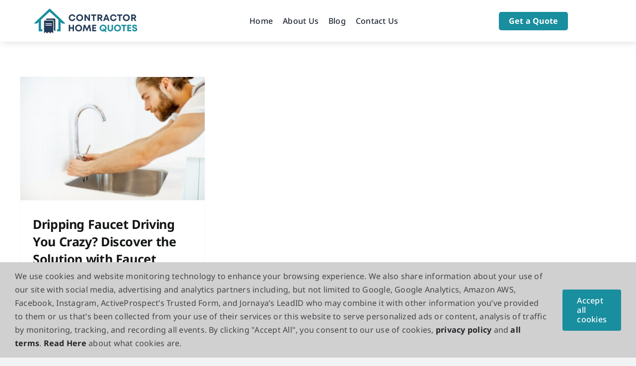

--- FILE ---
content_type: text/html; charset=UTF-8
request_url: https://contractorhomequotes.com/tag/faucet-replacement-services/
body_size: 22715
content:
<!DOCTYPE html>
<html class="avada-html-layout-wide avada-html-header-position-top avada-html-is-archive" lang="en-US" prefix="og: http://ogp.me/ns# fb: http://ogp.me/ns/fb#">
<head>
	<meta http-equiv="X-UA-Compatible" content="IE=edge" />
	<meta http-equiv="Content-Type" content="text/html; charset=utf-8"/>
	<meta name="google-site-verification" content="9HTV_okQUortV5vNu8t3Oa2J0Z2noe4c_Vw1uu3cp5o" />
	<meta name="viewport" content="width=device-width, initial-scale=1" /><!-- Google Tag Manager -->
<script>(function(w,d,s,l,i){w[l]=w[l]||[];w[l].push({'gtm.start':
new Date().getTime(),event:'gtm.js'});var f=d.getElementsByTagName(s)[0],
j=d.createElement(s),dl=l!='dataLayer'?'&l='+l:'';j.async=true;j.src=
'https://www.googletagmanager.com/gtm.js?id='+i+dl;f.parentNode.insertBefore(j,f);
})(window,document,'script','dataLayer','GTM-NJJ3CPMP');</script>
<!-- End Google Tag Manager -->

	<title>Faucet Replacement Services &#8211; Contractor Home Quotes</title>
<meta name='robots' content='max-image-preview:large' />
<link rel='dns-prefetch' href='//contractorhomequotes.com' />
<link rel='dns-prefetch' href='//maps.googleapis.com' />
<link rel='dns-prefetch' href='//cdnjs.cloudflare.com' />
<link rel='dns-prefetch' href='//use.fontawesome.com' />
<link rel='dns-prefetch' href='//hcaptcha.com' />
<link rel="alternate" type="application/rss+xml" title="Contractor Home Quotes &raquo; Feed" href="https://contractorhomequotes.com/feed/" />
					<link rel="shortcut icon" href="https://contractorhomequotes.com/wp-content/uploads/sites/8/2023/05/fevicon.png" type="image/x-icon" />
		
		
		
				<link rel="alternate" type="application/rss+xml" title="Contractor Home Quotes &raquo; Faucet Replacement Services Tag Feed" href="https://contractorhomequotes.com/tag/faucet-replacement-services/feed/" />
				
		<meta property="og:locale" content="en_US"/>
		<meta property="og:type" content="article"/>
		<meta property="og:site_name" content="Contractor Home Quotes"/>
		<meta property="og:title" content="  Faucet Replacement Services"/>
				<meta property="og:url" content="https://contractorhomequotes.com/faucet-replacement-services/"/>
																				<meta property="og:image" content="https://contractorhomequotes.com/wp-content/uploads/sites/8/2023/07/workman-installing-kitchen-faucet.jpg"/>
		<meta property="og:image:width" content="2000"/>
		<meta property="og:image:height" content="1335"/>
		<meta property="og:image:type" content="image/jpeg"/>
						<!-- This site uses the Google Analytics by MonsterInsights plugin v9.11.1 - Using Analytics tracking - https://www.monsterinsights.com/ -->
							<script src="//www.googletagmanager.com/gtag/js?id=G-PVBQGYY36H"  data-cfasync="false" data-wpfc-render="false" type="text/javascript" async></script>
			<script data-cfasync="false" data-wpfc-render="false" type="text/javascript">
				var mi_version = '9.11.1';
				var mi_track_user = true;
				var mi_no_track_reason = '';
								var MonsterInsightsDefaultLocations = {"page_location":"https:\/\/contractorhomequotes.com\/tag\/faucet-replacement-services\/"};
								if ( typeof MonsterInsightsPrivacyGuardFilter === 'function' ) {
					var MonsterInsightsLocations = (typeof MonsterInsightsExcludeQuery === 'object') ? MonsterInsightsPrivacyGuardFilter( MonsterInsightsExcludeQuery ) : MonsterInsightsPrivacyGuardFilter( MonsterInsightsDefaultLocations );
				} else {
					var MonsterInsightsLocations = (typeof MonsterInsightsExcludeQuery === 'object') ? MonsterInsightsExcludeQuery : MonsterInsightsDefaultLocations;
				}

								var disableStrs = [
										'ga-disable-G-PVBQGYY36H',
									];

				/* Function to detect opted out users */
				function __gtagTrackerIsOptedOut() {
					for (var index = 0; index < disableStrs.length; index++) {
						if (document.cookie.indexOf(disableStrs[index] + '=true') > -1) {
							return true;
						}
					}

					return false;
				}

				/* Disable tracking if the opt-out cookie exists. */
				if (__gtagTrackerIsOptedOut()) {
					for (var index = 0; index < disableStrs.length; index++) {
						window[disableStrs[index]] = true;
					}
				}

				/* Opt-out function */
				function __gtagTrackerOptout() {
					for (var index = 0; index < disableStrs.length; index++) {
						document.cookie = disableStrs[index] + '=true; expires=Thu, 31 Dec 2099 23:59:59 UTC; path=/';
						window[disableStrs[index]] = true;
					}
				}

				if ('undefined' === typeof gaOptout) {
					function gaOptout() {
						__gtagTrackerOptout();
					}
				}
								window.dataLayer = window.dataLayer || [];

				window.MonsterInsightsDualTracker = {
					helpers: {},
					trackers: {},
				};
				if (mi_track_user) {
					function __gtagDataLayer() {
						dataLayer.push(arguments);
					}

					function __gtagTracker(type, name, parameters) {
						if (!parameters) {
							parameters = {};
						}

						if (parameters.send_to) {
							__gtagDataLayer.apply(null, arguments);
							return;
						}

						if (type === 'event') {
														parameters.send_to = monsterinsights_frontend.v4_id;
							var hookName = name;
							if (typeof parameters['event_category'] !== 'undefined') {
								hookName = parameters['event_category'] + ':' + name;
							}

							if (typeof MonsterInsightsDualTracker.trackers[hookName] !== 'undefined') {
								MonsterInsightsDualTracker.trackers[hookName](parameters);
							} else {
								__gtagDataLayer('event', name, parameters);
							}
							
						} else {
							__gtagDataLayer.apply(null, arguments);
						}
					}

					__gtagTracker('js', new Date());
					__gtagTracker('set', {
						'developer_id.dZGIzZG': true,
											});
					if ( MonsterInsightsLocations.page_location ) {
						__gtagTracker('set', MonsterInsightsLocations);
					}
										__gtagTracker('config', 'G-PVBQGYY36H', {"forceSSL":"true","link_attribution":"true"} );
										window.gtag = __gtagTracker;										(function () {
						/* https://developers.google.com/analytics/devguides/collection/analyticsjs/ */
						/* ga and __gaTracker compatibility shim. */
						var noopfn = function () {
							return null;
						};
						var newtracker = function () {
							return new Tracker();
						};
						var Tracker = function () {
							return null;
						};
						var p = Tracker.prototype;
						p.get = noopfn;
						p.set = noopfn;
						p.send = function () {
							var args = Array.prototype.slice.call(arguments);
							args.unshift('send');
							__gaTracker.apply(null, args);
						};
						var __gaTracker = function () {
							var len = arguments.length;
							if (len === 0) {
								return;
							}
							var f = arguments[len - 1];
							if (typeof f !== 'object' || f === null || typeof f.hitCallback !== 'function') {
								if ('send' === arguments[0]) {
									var hitConverted, hitObject = false, action;
									if ('event' === arguments[1]) {
										if ('undefined' !== typeof arguments[3]) {
											hitObject = {
												'eventAction': arguments[3],
												'eventCategory': arguments[2],
												'eventLabel': arguments[4],
												'value': arguments[5] ? arguments[5] : 1,
											}
										}
									}
									if ('pageview' === arguments[1]) {
										if ('undefined' !== typeof arguments[2]) {
											hitObject = {
												'eventAction': 'page_view',
												'page_path': arguments[2],
											}
										}
									}
									if (typeof arguments[2] === 'object') {
										hitObject = arguments[2];
									}
									if (typeof arguments[5] === 'object') {
										Object.assign(hitObject, arguments[5]);
									}
									if ('undefined' !== typeof arguments[1].hitType) {
										hitObject = arguments[1];
										if ('pageview' === hitObject.hitType) {
											hitObject.eventAction = 'page_view';
										}
									}
									if (hitObject) {
										action = 'timing' === arguments[1].hitType ? 'timing_complete' : hitObject.eventAction;
										hitConverted = mapArgs(hitObject);
										__gtagTracker('event', action, hitConverted);
									}
								}
								return;
							}

							function mapArgs(args) {
								var arg, hit = {};
								var gaMap = {
									'eventCategory': 'event_category',
									'eventAction': 'event_action',
									'eventLabel': 'event_label',
									'eventValue': 'event_value',
									'nonInteraction': 'non_interaction',
									'timingCategory': 'event_category',
									'timingVar': 'name',
									'timingValue': 'value',
									'timingLabel': 'event_label',
									'page': 'page_path',
									'location': 'page_location',
									'title': 'page_title',
									'referrer' : 'page_referrer',
								};
								for (arg in args) {
																		if (!(!args.hasOwnProperty(arg) || !gaMap.hasOwnProperty(arg))) {
										hit[gaMap[arg]] = args[arg];
									} else {
										hit[arg] = args[arg];
									}
								}
								return hit;
							}

							try {
								f.hitCallback();
							} catch (ex) {
							}
						};
						__gaTracker.create = newtracker;
						__gaTracker.getByName = newtracker;
						__gaTracker.getAll = function () {
							return [];
						};
						__gaTracker.remove = noopfn;
						__gaTracker.loaded = true;
						window['__gaTracker'] = __gaTracker;
					})();
									} else {
										console.log("");
					(function () {
						function __gtagTracker() {
							return null;
						}

						window['__gtagTracker'] = __gtagTracker;
						window['gtag'] = __gtagTracker;
					})();
									}
			</script>
							<!-- / Google Analytics by MonsterInsights -->
		<style id='wp-img-auto-sizes-contain-inline-css' type='text/css'>
img:is([sizes=auto i],[sizes^="auto," i]){contain-intrinsic-size:3000px 1500px}
/*# sourceURL=wp-img-auto-sizes-contain-inline-css */
</style>
<link rel='stylesheet' id='wpra-lightbox-css' href='https://contractorhomequotes.com/wp-content/plugins/wp-rss-aggregator/core/css/jquery-colorbox.css?ver=1.4.33' type='text/css' media='all' />
<style id='wp-emoji-styles-inline-css' type='text/css'>

	img.wp-smiley, img.emoji {
		display: inline !important;
		border: none !important;
		box-shadow: none !important;
		height: 1em !important;
		width: 1em !important;
		margin: 0 0.07em !important;
		vertical-align: -0.1em !important;
		background: none !important;
		padding: 0 !important;
	}
/*# sourceURL=wp-emoji-styles-inline-css */
</style>
<link rel='stylesheet' id='wp-block-library-css' href='https://contractorhomequotes.com/wp-includes/css/dist/block-library/style.min.css?ver=6.9' type='text/css' media='all' />
<style id='global-styles-inline-css' type='text/css'>
:root{--wp--preset--aspect-ratio--square: 1;--wp--preset--aspect-ratio--4-3: 4/3;--wp--preset--aspect-ratio--3-4: 3/4;--wp--preset--aspect-ratio--3-2: 3/2;--wp--preset--aspect-ratio--2-3: 2/3;--wp--preset--aspect-ratio--16-9: 16/9;--wp--preset--aspect-ratio--9-16: 9/16;--wp--preset--color--black: #000000;--wp--preset--color--cyan-bluish-gray: #abb8c3;--wp--preset--color--white: #ffffff;--wp--preset--color--pale-pink: #f78da7;--wp--preset--color--vivid-red: #cf2e2e;--wp--preset--color--luminous-vivid-orange: #ff6900;--wp--preset--color--luminous-vivid-amber: #fcb900;--wp--preset--color--light-green-cyan: #7bdcb5;--wp--preset--color--vivid-green-cyan: #00d084;--wp--preset--color--pale-cyan-blue: #8ed1fc;--wp--preset--color--vivid-cyan-blue: #0693e3;--wp--preset--color--vivid-purple: #9b51e0;--wp--preset--color--awb-color-1: #ffffff;--wp--preset--color--awb-color-2: #f9f9fb;--wp--preset--color--awb-color-3: #f2f3f5;--wp--preset--color--awb-color-4: #65bd7d;--wp--preset--color--awb-color-5: #188e9e;--wp--preset--color--awb-color-6: #434549;--wp--preset--color--awb-color-7: #212326;--wp--preset--color--awb-color-8: #141617;--wp--preset--color--awb-color-custom-1: #188e9e;--wp--preset--color--awb-color-custom-2: #253c58;--wp--preset--gradient--vivid-cyan-blue-to-vivid-purple: linear-gradient(135deg,rgb(6,147,227) 0%,rgb(155,81,224) 100%);--wp--preset--gradient--light-green-cyan-to-vivid-green-cyan: linear-gradient(135deg,rgb(122,220,180) 0%,rgb(0,208,130) 100%);--wp--preset--gradient--luminous-vivid-amber-to-luminous-vivid-orange: linear-gradient(135deg,rgb(252,185,0) 0%,rgb(255,105,0) 100%);--wp--preset--gradient--luminous-vivid-orange-to-vivid-red: linear-gradient(135deg,rgb(255,105,0) 0%,rgb(207,46,46) 100%);--wp--preset--gradient--very-light-gray-to-cyan-bluish-gray: linear-gradient(135deg,rgb(238,238,238) 0%,rgb(169,184,195) 100%);--wp--preset--gradient--cool-to-warm-spectrum: linear-gradient(135deg,rgb(74,234,220) 0%,rgb(151,120,209) 20%,rgb(207,42,186) 40%,rgb(238,44,130) 60%,rgb(251,105,98) 80%,rgb(254,248,76) 100%);--wp--preset--gradient--blush-light-purple: linear-gradient(135deg,rgb(255,206,236) 0%,rgb(152,150,240) 100%);--wp--preset--gradient--blush-bordeaux: linear-gradient(135deg,rgb(254,205,165) 0%,rgb(254,45,45) 50%,rgb(107,0,62) 100%);--wp--preset--gradient--luminous-dusk: linear-gradient(135deg,rgb(255,203,112) 0%,rgb(199,81,192) 50%,rgb(65,88,208) 100%);--wp--preset--gradient--pale-ocean: linear-gradient(135deg,rgb(255,245,203) 0%,rgb(182,227,212) 50%,rgb(51,167,181) 100%);--wp--preset--gradient--electric-grass: linear-gradient(135deg,rgb(202,248,128) 0%,rgb(113,206,126) 100%);--wp--preset--gradient--midnight: linear-gradient(135deg,rgb(2,3,129) 0%,rgb(40,116,252) 100%);--wp--preset--font-size--small: 12px;--wp--preset--font-size--medium: 20px;--wp--preset--font-size--large: 24px;--wp--preset--font-size--x-large: 42px;--wp--preset--font-size--normal: 16px;--wp--preset--font-size--xlarge: 32px;--wp--preset--font-size--huge: 48px;--wp--preset--spacing--20: 0.44rem;--wp--preset--spacing--30: 0.67rem;--wp--preset--spacing--40: 1rem;--wp--preset--spacing--50: 1.5rem;--wp--preset--spacing--60: 2.25rem;--wp--preset--spacing--70: 3.38rem;--wp--preset--spacing--80: 5.06rem;--wp--preset--shadow--natural: 6px 6px 9px rgba(0, 0, 0, 0.2);--wp--preset--shadow--deep: 12px 12px 50px rgba(0, 0, 0, 0.4);--wp--preset--shadow--sharp: 6px 6px 0px rgba(0, 0, 0, 0.2);--wp--preset--shadow--outlined: 6px 6px 0px -3px rgb(255, 255, 255), 6px 6px rgb(0, 0, 0);--wp--preset--shadow--crisp: 6px 6px 0px rgb(0, 0, 0);}:where(.is-layout-flex){gap: 0.5em;}:where(.is-layout-grid){gap: 0.5em;}body .is-layout-flex{display: flex;}.is-layout-flex{flex-wrap: wrap;align-items: center;}.is-layout-flex > :is(*, div){margin: 0;}body .is-layout-grid{display: grid;}.is-layout-grid > :is(*, div){margin: 0;}:where(.wp-block-columns.is-layout-flex){gap: 2em;}:where(.wp-block-columns.is-layout-grid){gap: 2em;}:where(.wp-block-post-template.is-layout-flex){gap: 1.25em;}:where(.wp-block-post-template.is-layout-grid){gap: 1.25em;}.has-black-color{color: var(--wp--preset--color--black) !important;}.has-cyan-bluish-gray-color{color: var(--wp--preset--color--cyan-bluish-gray) !important;}.has-white-color{color: var(--wp--preset--color--white) !important;}.has-pale-pink-color{color: var(--wp--preset--color--pale-pink) !important;}.has-vivid-red-color{color: var(--wp--preset--color--vivid-red) !important;}.has-luminous-vivid-orange-color{color: var(--wp--preset--color--luminous-vivid-orange) !important;}.has-luminous-vivid-amber-color{color: var(--wp--preset--color--luminous-vivid-amber) !important;}.has-light-green-cyan-color{color: var(--wp--preset--color--light-green-cyan) !important;}.has-vivid-green-cyan-color{color: var(--wp--preset--color--vivid-green-cyan) !important;}.has-pale-cyan-blue-color{color: var(--wp--preset--color--pale-cyan-blue) !important;}.has-vivid-cyan-blue-color{color: var(--wp--preset--color--vivid-cyan-blue) !important;}.has-vivid-purple-color{color: var(--wp--preset--color--vivid-purple) !important;}.has-black-background-color{background-color: var(--wp--preset--color--black) !important;}.has-cyan-bluish-gray-background-color{background-color: var(--wp--preset--color--cyan-bluish-gray) !important;}.has-white-background-color{background-color: var(--wp--preset--color--white) !important;}.has-pale-pink-background-color{background-color: var(--wp--preset--color--pale-pink) !important;}.has-vivid-red-background-color{background-color: var(--wp--preset--color--vivid-red) !important;}.has-luminous-vivid-orange-background-color{background-color: var(--wp--preset--color--luminous-vivid-orange) !important;}.has-luminous-vivid-amber-background-color{background-color: var(--wp--preset--color--luminous-vivid-amber) !important;}.has-light-green-cyan-background-color{background-color: var(--wp--preset--color--light-green-cyan) !important;}.has-vivid-green-cyan-background-color{background-color: var(--wp--preset--color--vivid-green-cyan) !important;}.has-pale-cyan-blue-background-color{background-color: var(--wp--preset--color--pale-cyan-blue) !important;}.has-vivid-cyan-blue-background-color{background-color: var(--wp--preset--color--vivid-cyan-blue) !important;}.has-vivid-purple-background-color{background-color: var(--wp--preset--color--vivid-purple) !important;}.has-black-border-color{border-color: var(--wp--preset--color--black) !important;}.has-cyan-bluish-gray-border-color{border-color: var(--wp--preset--color--cyan-bluish-gray) !important;}.has-white-border-color{border-color: var(--wp--preset--color--white) !important;}.has-pale-pink-border-color{border-color: var(--wp--preset--color--pale-pink) !important;}.has-vivid-red-border-color{border-color: var(--wp--preset--color--vivid-red) !important;}.has-luminous-vivid-orange-border-color{border-color: var(--wp--preset--color--luminous-vivid-orange) !important;}.has-luminous-vivid-amber-border-color{border-color: var(--wp--preset--color--luminous-vivid-amber) !important;}.has-light-green-cyan-border-color{border-color: var(--wp--preset--color--light-green-cyan) !important;}.has-vivid-green-cyan-border-color{border-color: var(--wp--preset--color--vivid-green-cyan) !important;}.has-pale-cyan-blue-border-color{border-color: var(--wp--preset--color--pale-cyan-blue) !important;}.has-vivid-cyan-blue-border-color{border-color: var(--wp--preset--color--vivid-cyan-blue) !important;}.has-vivid-purple-border-color{border-color: var(--wp--preset--color--vivid-purple) !important;}.has-vivid-cyan-blue-to-vivid-purple-gradient-background{background: var(--wp--preset--gradient--vivid-cyan-blue-to-vivid-purple) !important;}.has-light-green-cyan-to-vivid-green-cyan-gradient-background{background: var(--wp--preset--gradient--light-green-cyan-to-vivid-green-cyan) !important;}.has-luminous-vivid-amber-to-luminous-vivid-orange-gradient-background{background: var(--wp--preset--gradient--luminous-vivid-amber-to-luminous-vivid-orange) !important;}.has-luminous-vivid-orange-to-vivid-red-gradient-background{background: var(--wp--preset--gradient--luminous-vivid-orange-to-vivid-red) !important;}.has-very-light-gray-to-cyan-bluish-gray-gradient-background{background: var(--wp--preset--gradient--very-light-gray-to-cyan-bluish-gray) !important;}.has-cool-to-warm-spectrum-gradient-background{background: var(--wp--preset--gradient--cool-to-warm-spectrum) !important;}.has-blush-light-purple-gradient-background{background: var(--wp--preset--gradient--blush-light-purple) !important;}.has-blush-bordeaux-gradient-background{background: var(--wp--preset--gradient--blush-bordeaux) !important;}.has-luminous-dusk-gradient-background{background: var(--wp--preset--gradient--luminous-dusk) !important;}.has-pale-ocean-gradient-background{background: var(--wp--preset--gradient--pale-ocean) !important;}.has-electric-grass-gradient-background{background: var(--wp--preset--gradient--electric-grass) !important;}.has-midnight-gradient-background{background: var(--wp--preset--gradient--midnight) !important;}.has-small-font-size{font-size: var(--wp--preset--font-size--small) !important;}.has-medium-font-size{font-size: var(--wp--preset--font-size--medium) !important;}.has-large-font-size{font-size: var(--wp--preset--font-size--large) !important;}.has-x-large-font-size{font-size: var(--wp--preset--font-size--x-large) !important;}
/*# sourceURL=global-styles-inline-css */
</style>

<style id='classic-theme-styles-inline-css' type='text/css'>
/*! This file is auto-generated */
.wp-block-button__link{color:#fff;background-color:#32373c;border-radius:9999px;box-shadow:none;text-decoration:none;padding:calc(.667em + 2px) calc(1.333em + 2px);font-size:1.125em}.wp-block-file__button{background:#32373c;color:#fff;text-decoration:none}
/*# sourceURL=/wp-includes/css/classic-themes.min.css */
</style>
<link rel='stylesheet' id='fca-ept-editor-style-css' href='https://contractorhomequotes.com/wp-content/plugins/easy-pricing-tables/assets/blocks/editor/fca-ept-editor.min.css?ver=4.1.1' type='text/css' media='all' />
<link rel='stylesheet' id='fca-ept-layout1-style-css' href='https://contractorhomequotes.com/wp-content/plugins/easy-pricing-tables/assets/blocks/layout1/fca-ept-layout1.min.css?ver=4.1.1' type='text/css' media='all' />
<link rel='stylesheet' id='fca-ept-layout2-style-css' href='https://contractorhomequotes.com/wp-content/plugins/easy-pricing-tables/assets/blocks/layout2/fca-ept-layout2.min.css?ver=4.1.1' type='text/css' media='all' />
<style id='font-awesome-svg-styles-default-inline-css' type='text/css'>
.svg-inline--fa {
  display: inline-block;
  height: 1em;
  overflow: visible;
  vertical-align: -.125em;
}
/*# sourceURL=font-awesome-svg-styles-default-inline-css */
</style>
<link rel='stylesheet' id='font-awesome-svg-styles-css' href="https://contractorhomequotes.com/wp-content/uploads/sites/8/font-awesome/v6.4.2/css/svg-with-js.css" type='text/css' media='all' />
<style id='font-awesome-svg-styles-inline-css' type='text/css'>
   .wp-block-font-awesome-icon svg::before,
   .wp-rich-text-font-awesome-icon svg::before {content: unset;}
/*# sourceURL=font-awesome-svg-styles-inline-css */
</style>
<link rel='stylesheet' id='custom_style-css' href='https://contractorhomequotes.com/wp-content/plugins/cities_based_on_states/css/custom.css?ver=6.9' type='text/css' media='all' />
<link rel='stylesheet' id='slick_theme_css-css' href='https://cdnjs.cloudflare.com/ajax/libs/slick-carousel/1.8.1/slick-theme.css?ver=6.9' type='text/css' media='all' />
<link rel='stylesheet' id='slick_css-css' href='https://cdnjs.cloudflare.com/ajax/libs/slick-carousel/1.8.1/slick.css?ver=6.9' type='text/css' media='all' />
<link rel='stylesheet' id='font-awesome-official-css' href='https://use.fontawesome.com/releases/v6.4.2/css/all.css' type='text/css' media='all' integrity="sha384-blOohCVdhjmtROpu8+CfTnUWham9nkX7P7OZQMst+RUnhtoY/9qemFAkIKOYxDI3" crossorigin="anonymous" />
<link rel='stylesheet' id='child-style-css' href='https://contractorhomequotes.com/wp-content/themes/Contractor-Home-Quotes-Avada/style.css?ver=6.9' type='text/css' media='all' />
<link rel='stylesheet' id='cp-animate-bounce-css' href='https://contractorhomequotes.com/wp-content/plugins/convertplug/modules/assets/css/minified-animation/bounce.min.css?ver=3.5.24' type='text/css' media='all' />
<link rel='stylesheet' id='convert-plus-module-main-style-css' href='https://contractorhomequotes.com/wp-content/plugins/convertplug/modules/assets/css/cp-module-main.css?ver=3.5.24' type='text/css' media='all' />
<link rel='stylesheet' id='convert-plus-modal-style-css' href='https://contractorhomequotes.com/wp-content/plugins/convertplug/modules/modal/assets/css/modal.min.css?ver=3.5.24' type='text/css' media='all' />
<link rel='stylesheet' id='fusion-dynamic-css-css' href='https://contractorhomequotes.com/wp-content/uploads/sites/8/fusion-styles/_blog-8-1c087a5d6db43b939af6c97bd796c7cf.min.css?ver=3.13.3' type='text/css' media='all' />
<link rel='stylesheet' id='font-awesome-official-v4shim-css' href='https://use.fontawesome.com/releases/v6.4.2/css/v4-shims.css' type='text/css' media='all' integrity="sha384-IqMDcR2qh8kGcGdRrxwop5R2GiUY5h8aDR/LhYxPYiXh3sAAGGDkFvFqWgFvTsTd" crossorigin="anonymous" />
<script type="text/javascript" src="https://contractorhomequotes.com/wp-content/plugins/google-analytics-for-wordpress/assets/js/frontend-gtag.min.js?ver=9.11.1" id="monsterinsights-frontend-script-js" async="async" data-wp-strategy="async"></script>
<script data-cfasync="false" data-wpfc-render="false" type="text/javascript" id='monsterinsights-frontend-script-js-extra'>/* <![CDATA[ */
var monsterinsights_frontend = {"js_events_tracking":"true","download_extensions":"doc,pdf,ppt,zip,xls,docx,pptx,xlsx","inbound_paths":"[{\"path\":\"\\\/go\\\/\",\"label\":\"affiliate\"},{\"path\":\"\\\/recommend\\\/\",\"label\":\"affiliate\"}]","home_url":"https:\/\/contractorhomequotes.com","hash_tracking":"false","v4_id":"G-PVBQGYY36H"};/* ]]> */
</script>
<script type="text/javascript" src="https://contractorhomequotes.com/wp-includes/js/jquery/jquery.min.js?ver=3.7.1" id="jquery-core-js"></script>
<script type="text/javascript" src="https://contractorhomequotes.com/wp-includes/js/jquery/jquery-migrate.min.js?ver=3.4.1" id="jquery-migrate-js"></script>
<script type="text/javascript" src="https://maps.googleapis.com/maps/api/js?key=AIzaSyBuxgfnlZluHb_PojeyEnK_vFD1cp5mzyI&amp;libraries=places&amp;ver=6.9" id="google-maps-places-js"></script>
<script type="text/javascript" src="https://cdnjs.cloudflare.com/ajax/libs/slick-carousel/1.8.1/slick.js?ver=6.9" id="slick_script-js"></script>
<link rel="https://api.w.org/" href="https://contractorhomequotes.com/wp-json/" /><link rel="alternate" title="JSON" type="application/json" href="https://contractorhomequotes.com/wp-json/wp/v2/tags/1555" /><style>
    .aioseo-author-bio-compact { display: none !important; }
    </style><style>
.h-captcha{position:relative;display:block;margin-bottom:2rem;padding:0;clear:both}.h-captcha[data-size="normal"]{width:302px;height:76px}.h-captcha[data-size="compact"]{width:158px;height:138px}.h-captcha[data-size="invisible"]{display:none}.h-captcha iframe{z-index:1}.h-captcha::before{content:"";display:block;position:absolute;top:0;left:0;background:url(https://contractorhomequotes.com/wp-content/plugins/hcaptcha-for-forms-and-more/assets/images/hcaptcha-div-logo.svg) no-repeat;border:1px solid #fff0;border-radius:4px;box-sizing:border-box}.h-captcha::after{content:"The hCaptcha loading is delayed until user interaction.";font-family:-apple-system,system-ui,BlinkMacSystemFont,"Segoe UI",Roboto,Oxygen,Ubuntu,"Helvetica Neue",Arial,sans-serif;font-size:10px;font-weight:500;position:absolute;top:0;bottom:0;left:0;right:0;box-sizing:border-box;color:#bf1722;opacity:0}.h-captcha:not(:has(iframe))::after{animation:hcap-msg-fade-in .3s ease forwards;animation-delay:2s}.h-captcha:has(iframe)::after{animation:none;opacity:0}@keyframes hcap-msg-fade-in{to{opacity:1}}.h-captcha[data-size="normal"]::before{width:302px;height:76px;background-position:93.8% 28%}.h-captcha[data-size="normal"]::after{width:302px;height:76px;display:flex;flex-wrap:wrap;align-content:center;line-height:normal;padding:0 75px 0 10px}.h-captcha[data-size="compact"]::before{width:158px;height:138px;background-position:49.9% 78.8%}.h-captcha[data-size="compact"]::after{width:158px;height:138px;text-align:center;line-height:normal;padding:24px 10px 10px 10px}.h-captcha[data-theme="light"]::before,body.is-light-theme .h-captcha[data-theme="auto"]::before,.h-captcha[data-theme="auto"]::before{background-color:#fafafa;border:1px solid #e0e0e0}.h-captcha[data-theme="dark"]::before,body.is-dark-theme .h-captcha[data-theme="auto"]::before,html.wp-dark-mode-active .h-captcha[data-theme="auto"]::before,html.drdt-dark-mode .h-captcha[data-theme="auto"]::before{background-image:url(https://contractorhomequotes.com/wp-content/plugins/hcaptcha-for-forms-and-more/assets/images/hcaptcha-div-logo-white.svg);background-repeat:no-repeat;background-color:#333;border:1px solid #f5f5f5}@media (prefers-color-scheme:dark){.h-captcha[data-theme="auto"]::before{background-image:url(https://contractorhomequotes.com/wp-content/plugins/hcaptcha-for-forms-and-more/assets/images/hcaptcha-div-logo-white.svg);background-repeat:no-repeat;background-color:#333;border:1px solid #f5f5f5}}.h-captcha[data-theme="custom"]::before{background-color:initial}.h-captcha[data-size="invisible"]::before,.h-captcha[data-size="invisible"]::after{display:none}.h-captcha iframe{position:relative}div[style*="z-index: 2147483647"] div[style*="border-width: 11px"][style*="position: absolute"][style*="pointer-events: none"]{border-style:none}
</style>
<link rel="preload" href="https://contractorhomequotes.com/wp-content/themes/Avada/includes/lib/assets/fonts/icomoon/awb-icons.woff" as="font" type="font/woff" crossorigin><link rel="preload" href="//contractorhomequotes.com/wp-content/themes/Avada/includes/lib/assets/fonts/fontawesome/webfonts/fa-brands-400.woff2" as="font" type="font/woff2" crossorigin><link rel="preload" href="//contractorhomequotes.com/wp-content/themes/Avada/includes/lib/assets/fonts/fontawesome/webfonts/fa-regular-400.woff2" as="font" type="font/woff2" crossorigin><link rel="preload" href="//contractorhomequotes.com/wp-content/themes/Avada/includes/lib/assets/fonts/fontawesome/webfonts/fa-solid-900.woff2" as="font" type="font/woff2" crossorigin><style type="text/css" id="css-fb-visibility">@media screen and (max-width: 640px){.fusion-no-small-visibility{display:none !important;}body .sm-text-align-center{text-align:center !important;}body .sm-text-align-left{text-align:left !important;}body .sm-text-align-right{text-align:right !important;}body .sm-flex-align-center{justify-content:center !important;}body .sm-flex-align-flex-start{justify-content:flex-start !important;}body .sm-flex-align-flex-end{justify-content:flex-end !important;}body .sm-mx-auto{margin-left:auto !important;margin-right:auto !important;}body .sm-ml-auto{margin-left:auto !important;}body .sm-mr-auto{margin-right:auto !important;}body .fusion-absolute-position-small{position:absolute;top:auto;width:100%;}.awb-sticky.awb-sticky-small{ position: sticky; top: var(--awb-sticky-offset,0); }}@media screen and (min-width: 641px) and (max-width: 1024px){.fusion-no-medium-visibility{display:none !important;}body .md-text-align-center{text-align:center !important;}body .md-text-align-left{text-align:left !important;}body .md-text-align-right{text-align:right !important;}body .md-flex-align-center{justify-content:center !important;}body .md-flex-align-flex-start{justify-content:flex-start !important;}body .md-flex-align-flex-end{justify-content:flex-end !important;}body .md-mx-auto{margin-left:auto !important;margin-right:auto !important;}body .md-ml-auto{margin-left:auto !important;}body .md-mr-auto{margin-right:auto !important;}body .fusion-absolute-position-medium{position:absolute;top:auto;width:100%;}.awb-sticky.awb-sticky-medium{ position: sticky; top: var(--awb-sticky-offset,0); }}@media screen and (min-width: 1025px){.fusion-no-large-visibility{display:none !important;}body .lg-text-align-center{text-align:center !important;}body .lg-text-align-left{text-align:left !important;}body .lg-text-align-right{text-align:right !important;}body .lg-flex-align-center{justify-content:center !important;}body .lg-flex-align-flex-start{justify-content:flex-start !important;}body .lg-flex-align-flex-end{justify-content:flex-end !important;}body .lg-mx-auto{margin-left:auto !important;margin-right:auto !important;}body .lg-ml-auto{margin-left:auto !important;}body .lg-mr-auto{margin-right:auto !important;}body .fusion-absolute-position-large{position:absolute;top:auto;width:100%;}.awb-sticky.awb-sticky-large{ position: sticky; top: var(--awb-sticky-offset,0); }}</style><meta name="generator" content="Powered by Slider Revolution 6.6.11 - responsive, Mobile-Friendly Slider Plugin for WordPress with comfortable drag and drop interface." />
<style>
.gform_previous_button+.h-captcha{margin-top:2rem}.gform_footer.before .h-captcha[data-size="normal"]{margin-bottom:3px}.gform_footer.before .h-captcha[data-size="compact"]{margin-bottom:0}.gform_wrapper.gravity-theme .gform_footer,.gform_wrapper.gravity-theme .gform_page_footer{flex-wrap:wrap}.gform_wrapper.gravity-theme .h-captcha,.gform_wrapper.gravity-theme .h-captcha{margin:0;flex-basis:100%}.gform_wrapper.gravity-theme input[type="submit"],.gform_wrapper.gravity-theme input[type="submit"]{align-self:flex-start}.gform_wrapper.gravity-theme .h-captcha~input[type="submit"],.gform_wrapper.gravity-theme .h-captcha~input[type="submit"]{margin:1em 0 0 0!important}
</style>
<script>function setREVStartSize(e){
			//window.requestAnimationFrame(function() {
				window.RSIW = window.RSIW===undefined ? window.innerWidth : window.RSIW;
				window.RSIH = window.RSIH===undefined ? window.innerHeight : window.RSIH;
				try {
					var pw = document.getElementById(e.c).parentNode.offsetWidth,
						newh;
					pw = pw===0 || isNaN(pw) || (e.l=="fullwidth" || e.layout=="fullwidth") ? window.RSIW : pw;
					e.tabw = e.tabw===undefined ? 0 : parseInt(e.tabw);
					e.thumbw = e.thumbw===undefined ? 0 : parseInt(e.thumbw);
					e.tabh = e.tabh===undefined ? 0 : parseInt(e.tabh);
					e.thumbh = e.thumbh===undefined ? 0 : parseInt(e.thumbh);
					e.tabhide = e.tabhide===undefined ? 0 : parseInt(e.tabhide);
					e.thumbhide = e.thumbhide===undefined ? 0 : parseInt(e.thumbhide);
					e.mh = e.mh===undefined || e.mh=="" || e.mh==="auto" ? 0 : parseInt(e.mh,0);
					if(e.layout==="fullscreen" || e.l==="fullscreen")
						newh = Math.max(e.mh,window.RSIH);
					else{
						e.gw = Array.isArray(e.gw) ? e.gw : [e.gw];
						for (var i in e.rl) if (e.gw[i]===undefined || e.gw[i]===0) e.gw[i] = e.gw[i-1];
						e.gh = e.el===undefined || e.el==="" || (Array.isArray(e.el) && e.el.length==0)? e.gh : e.el;
						e.gh = Array.isArray(e.gh) ? e.gh : [e.gh];
						for (var i in e.rl) if (e.gh[i]===undefined || e.gh[i]===0) e.gh[i] = e.gh[i-1];
											
						var nl = new Array(e.rl.length),
							ix = 0,
							sl;
						e.tabw = e.tabhide>=pw ? 0 : e.tabw;
						e.thumbw = e.thumbhide>=pw ? 0 : e.thumbw;
						e.tabh = e.tabhide>=pw ? 0 : e.tabh;
						e.thumbh = e.thumbhide>=pw ? 0 : e.thumbh;
						for (var i in e.rl) nl[i] = e.rl[i]<window.RSIW ? 0 : e.rl[i];
						sl = nl[0];
						for (var i in nl) if (sl>nl[i] && nl[i]>0) { sl = nl[i]; ix=i;}
						var m = pw>(e.gw[ix]+e.tabw+e.thumbw) ? 1 : (pw-(e.tabw+e.thumbw)) / (e.gw[ix]);
						newh =  (e.gh[ix] * m) + (e.tabh + e.thumbh);
					}
					var el = document.getElementById(e.c);
					if (el!==null && el) el.style.height = newh+"px";
					el = document.getElementById(e.c+"_wrapper");
					if (el!==null && el) {
						el.style.height = newh+"px";
						el.style.display = "block";
					}
				} catch(e){
					console.log("Failure at Presize of Slider:" + e)
				}
			//});
		  };</script>
		<style type="text/css" id="wp-custom-css">
			.box_shadow_wrapper .fusion-column-has-shadow .fusion-builder-row:nth-child(1){
	box-shadow: 0px 0px 10px rgba(0, 0, 0, 0.1), 0px 0px 10px rgba(0, 0, 0, 0.1), -3px 0 6px rgba(0, 0, 0, 0.1);
    border-top-right-radius: 5px;
    overflow: hidden;
    border-top-left-radius: 5px;
}
.box_shadow_wrapper .fusion-column-has-shadow .fusion-builder-row:nth-child(2){
	box-shadow: 0 3px 6px rgba(0, 0, 0, 0.1), 0px 3px 6px rgba(0, 0, 0, 0.1), -3px 3px 6px rgba(0, 0, 0, 0.1), 3px 3px 0 rgba(0, 0, 0, 0);
    border-bottom-right-radius: 5px;
    border-bottom-left-radius: 5px;
}
.box_shadow_wrapper .fusion-column-has-shadow .fusion-builder-row:nth-child(2) .fusion-layout-column{
	margin-bottom: 0;
}
.single-post .gform_footer.before{
	justify-content:center;
}
#validation_message_2_10,#validation_message_2_1{
	background:#fff;
}
.single .fusion-content-tb a{
	text-decoration:underline;
}
.page-id-14 .fusion-post-content-wrapper {
    padding: 30px 5px 25px 5px !important;
}
.custom_design select, .custom_design input {
    color: #000 !important;
	background: rgba(255, 255, 255, 100) !important;
    border-color: #00000040 !important;
}
.custom-html-form .icon-group,.mobile_section,.hide-p{
	display:none !important;
}
.author .fusion-blog-shortcode .entry-title{
	font-size:20px !important;
}		</style>
				<script type="text/javascript">
			var doc = document.documentElement;
			doc.setAttribute( 'data-useragent', navigator.userAgent );
		</script>
		
	<script async src="https://pagead2.googlesyndication.com/pagead/js/adsbygoogle.js?client=ca-pub-6902591611162734"
     crossorigin="anonymous"></script><link rel='stylesheet' id='flat_discount-cp_id_529c6-css' href='https://contractorhomequotes.com/wp-content/plugins/convertplug/modules/modal/assets/demos/flat_discount/flat_discount.min.css?ver=3.5.24' type='text/css' media='all' />
<link rel='stylesheet' id='rs-plugin-settings-css' href='https://contractorhomequotes.com/wp-content/plugins/revslider/public/assets/css/rs6.css?ver=6.6.11' type='text/css' media='all' />
<style id='rs-plugin-settings-inline-css' type='text/css'>
#rs-demo-id {}
/*# sourceURL=rs-plugin-settings-inline-css */
</style>
</head>

<body class="archive tag tag-faucet-replacement-services tag-1555 wp-theme-Avada wp-child-theme-Contractor-Home-Quotes-Avada awb-no-sidebars fusion-image-hovers fusion-pagination-sizing fusion-button_type-flat fusion-button_span-no fusion-button_gradient-linear avada-image-rollover-circle-yes avada-image-rollover-yes avada-image-rollover-direction-left fusion-body ltr fusion-sticky-header no-mobile-slidingbar no-mobile-totop avada-has-rev-slider-styles fusion-disable-outline fusion-sub-menu-fade mobile-logo-pos-center layout-wide-mode avada-has-boxed-modal-shadow-none layout-scroll-offset-full avada-has-zero-margin-offset-top fusion-top-header menu-text-align-center mobile-menu-design-classic fusion-show-pagination-text fusion-header-layout-v1 avada-responsive avada-footer-fx-none avada-menu-highlight-style-bar fusion-search-form-clean fusion-main-menu-search-overlay fusion-avatar-circle avada-sticky-shrinkage avada-dropdown-styles avada-blog-layout-grid avada-blog-archive-layout-grid avada-header-shadow-no avada-menu-icon-position-left avada-has-megamenu-shadow avada-has-mobile-menu-search avada-has-main-nav-search-icon avada-has-breadcrumb-mobile-hidden avada-has-titlebar-hide avada-header-border-color-full-transparent avada-has-pagination-width_height avada-flyout-menu-direction-fade avada-ec-views-v1" data-awb-post-id="2493">
		<a class="skip-link screen-reader-text" href="#content">Skip to content</a>
<!-- Google Tag Manager (noscript) -->
<noscript><iframe src="https://www.googletagmanager.com/ns.html?id=GTM-NJJ3CPMP"
height="0" width="0" style="display:none;visibility:hidden"></iframe></noscript>
<!-- End Google Tag Manager (noscript) -->
	<div id="boxed-wrapper">
		
		<div id="wrapper" class="fusion-wrapper">
			<div id="home" style="position:relative;top:-1px;"></div>
												<div class="fusion-tb-header"><div class="fusion-fullwidth fullwidth-box fusion-builder-row-1 fusion-flex-container has-pattern-background has-mask-background header nonhundred-percent-fullwidth non-hundred-percent-height-scrolling fusion-no-small-visibility fusion-sticky-container" style="--awb-border-radius-top-left:0px;--awb-border-radius-top-right:0px;--awb-border-radius-bottom-right:0px;--awb-border-radius-bottom-left:0px;--awb-padding-bottom:0px;--awb-padding-top-small:20px;--awb-sticky-background-color:var(--awb-color1) !important;--awb-flex-wrap:wrap;--awb-box-shadow:2px 0px 15px 0px rgba(0,0,0,0.15);" data-transition-offset="0" data-scroll-offset="0" data-sticky-small-visibility="1" data-sticky-medium-visibility="1" data-sticky-large-visibility="1" ><div class="fusion-builder-row fusion-row fusion-flex-align-items-center fusion-flex-justify-content-center fusion-flex-content-wrap" style="max-width:1248px;margin-left: calc(-4% / 2 );margin-right: calc(-4% / 2 );"><div class="fusion-layout-column fusion_builder_column fusion-builder-column-0 fusion_builder_column_1_4 1_4 fusion-flex-column fusion-flex-align-self-center" style="--awb-bg-size:cover;--awb-width-large:25%;--awb-margin-top-large:0px;--awb-spacing-right-large:7.68%;--awb-margin-bottom-large:20px;--awb-spacing-left-large:7.68%;--awb-width-medium:25%;--awb-order-medium:0;--awb-spacing-right-medium:7.68%;--awb-spacing-left-medium:7.68%;--awb-width-small:100%;--awb-order-small:0;--awb-spacing-right-small:1.92%;--awb-spacing-left-small:1.92%;"><div class="fusion-column-wrapper fusion-column-has-shadow fusion-flex-justify-content-center fusion-content-layout-column"><div class="fusion-image-element " style="text-align:center;--awb-caption-title-font-family:var(--h2_typography-font-family);--awb-caption-title-font-weight:var(--h2_typography-font-weight);--awb-caption-title-font-style:var(--h2_typography-font-style);--awb-caption-title-size:var(--h2_typography-font-size);--awb-caption-title-transform:var(--h2_typography-text-transform);--awb-caption-title-line-height:var(--h2_typography-line-height);--awb-caption-title-letter-spacing:var(--h2_typography-letter-spacing);"><span class=" fusion-imageframe imageframe-none imageframe-1 hover-type-none"><a class="fusion-no-lightbox" href="https://contractorhomequotes.com/" target="_self" aria-label="Logo"><img decoding="async" width="209" height="50" alt="Logo" src="http://mutisite.kinsta.cloud/contractor-home-quotes/wp-content/uploads/sites/8/2023/05/Logo.png" class="img-responsive wp-image-5" srcset="https://contractorhomequotes.com/wp-content/uploads/sites/8/2023/05/Logo-200x48.png 200w, https://contractorhomequotes.com/wp-content/uploads/sites/8/2023/05/Logo.png 209w" sizes="(max-width: 640px) 100vw, 209px" /></a></span></div></div></div><div class="fusion-layout-column fusion_builder_column fusion-builder-column-1 fusion_builder_column_3_4 3_4 fusion-flex-column fusion-flex-align-self-center" style="--awb-bg-size:cover;--awb-width-large:75%;--awb-margin-top-large:0px;--awb-spacing-right-large:2.56%;--awb-margin-bottom-large:20px;--awb-spacing-left-large:2.56%;--awb-width-medium:75%;--awb-order-medium:0;--awb-spacing-right-medium:2.56%;--awb-spacing-left-medium:2.56%;--awb-width-small:100%;--awb-order-small:0;--awb-spacing-right-small:1.92%;--awb-spacing-left-small:1.92%;"><div class="fusion-column-wrapper fusion-column-has-shadow fusion-flex-justify-content-center fusion-content-layout-column"><div class="fusion-builder-row fusion-builder-row-inner fusion-row fusion-flex-align-items-center fusion-flex-justify-content-center fusion-flex-content-wrap" style="width:104% !important;max-width:104% !important;margin-left: calc(-4% / 2 );margin-right: calc(-4% / 2 );"><div class="fusion-layout-column fusion_builder_column_inner fusion-builder-nested-column-0 fusion_builder_column_inner_1_2 1_2 fusion-flex-column fusion-flex-align-self-center" style="--awb-bg-size:cover;--awb-width-large:50%;--awb-margin-top-large:0px;--awb-spacing-right-large:3.84%;--awb-margin-bottom-large:20px;--awb-spacing-left-large:3.84%;--awb-width-medium:33.333333333333%;--awb-order-medium:0;--awb-spacing-right-medium:5.76%;--awb-spacing-left-medium:5.76%;--awb-width-small:16.666666666667%;--awb-order-small:0;--awb-spacing-right-small:11.52%;--awb-spacing-left-small:11.52%;"><div class="fusion-column-wrapper fusion-column-has-shadow fusion-flex-justify-content-center fusion-content-layout-column"><nav class="awb-menu awb-menu_row awb-menu_em-hover mobile-mode-collapse-to-button awb-menu_icons-left awb-menu_dc-yes mobile-trigger-fullwidth-off awb-menu_mobile-toggle awb-menu_indent-left mobile-size-full-absolute loading mega-menu-loading awb-menu_desktop awb-menu_dropdown awb-menu_expand-right awb-menu_transition-fade" style="--awb-line-height:22px;--awb-gap:20px;--awb-align-items:center;--awb-justify-content:flex-end;--awb-active-color:var(--awb-custom_color_1);--awb-icons-hover-color:var(--awb-custom_color_1);--awb-main-justify-content:flex-start;--awb-mobile-nav-button-align-hor:center;--awb-mobile-justify:flex-start;--awb-mobile-caret-left:auto;--awb-mobile-caret-right:0;--awb-fusion-font-family-typography:&quot;Noto Sans&quot;;--awb-fusion-font-style-typography:normal;--awb-fusion-font-weight-typography:500;--awb-fusion-font-family-submenu-typography:inherit;--awb-fusion-font-style-submenu-typography:normal;--awb-fusion-font-weight-submenu-typography:400;--awb-fusion-font-family-mobile-typography:inherit;--awb-fusion-font-style-mobile-typography:normal;--awb-fusion-font-weight-mobile-typography:400;" aria-label="Main Menu" data-breakpoint="1024" data-count="0" data-transition-type="fade" data-transition-time="300" data-expand="right"><button type="button" class="awb-menu__m-toggle awb-menu__m-toggle_no-text" aria-expanded="false" aria-controls="menu-main-menu"><span class="awb-menu__m-toggle-inner"><span class="collapsed-nav-text"><span class="screen-reader-text">Toggle Navigation</span></span><span class="awb-menu__m-collapse-icon awb-menu__m-collapse-icon_no-text"><span class="awb-menu__m-collapse-icon-open awb-menu__m-collapse-icon-open_no-text fa-bars fas"></span><span class="awb-menu__m-collapse-icon-close awb-menu__m-collapse-icon-close_no-text fa-times fas"></span></span></span></button><ul id="menu-main-menu" class="fusion-menu awb-menu__main-ul awb-menu__main-ul_row"><li  id="menu-item-22"  class="menu-item menu-item-type-post_type menu-item-object-page menu-item-home menu-item-22 awb-menu__li awb-menu__main-li awb-menu__main-li_regular"  data-item-id="22"><span class="awb-menu__main-background-default awb-menu__main-background-default_fade"></span><span class="awb-menu__main-background-active awb-menu__main-background-active_fade"></span><a  href="https://contractorhomequotes.com/" class="awb-menu__main-a awb-menu__main-a_regular"><span class="menu-text">Home</span></a></li><li  id="menu-item-683"  class="menu-item menu-item-type-custom menu-item-object-custom menu-item-683 awb-menu__li awb-menu__main-li awb-menu__main-li_regular"  data-item-id="683"><span class="awb-menu__main-background-default awb-menu__main-background-default_fade"></span><span class="awb-menu__main-background-active awb-menu__main-background-active_fade"></span><a  href="/#about_section" class="awb-menu__main-a awb-menu__main-a_regular"><span class="menu-text">About Us</span></a></li><li  id="menu-item-19"  class="menu-item menu-item-type-post_type menu-item-object-page menu-item-19 awb-menu__li awb-menu__main-li awb-menu__main-li_regular"  data-item-id="19"><span class="awb-menu__main-background-default awb-menu__main-background-default_fade"></span><span class="awb-menu__main-background-active awb-menu__main-background-active_fade"></span><a  href="https://contractorhomequotes.com/blog/" class="awb-menu__main-a awb-menu__main-a_regular"><span class="menu-text">Blog</span></a></li><li  id="menu-item-18"  class="menu-item menu-item-type-post_type menu-item-object-page menu-item-18 awb-menu__li awb-menu__main-li awb-menu__main-li_regular"  data-item-id="18"><span class="awb-menu__main-background-default awb-menu__main-background-default_fade"></span><span class="awb-menu__main-background-active awb-menu__main-background-active_fade"></span><a  href="https://contractorhomequotes.com/contact-us/" class="awb-menu__main-a awb-menu__main-a_regular"><span class="menu-text">Contact Us</span></a></li></ul></nav></div></div><div class="fusion-layout-column fusion_builder_column_inner fusion-builder-nested-column-1 fusion_builder_column_inner_1_5 1_5 fusion-flex-column fusion-flex-align-self-center" style="--awb-bg-size:cover;--awb-width-large:20%;--awb-margin-top-large:0px;--awb-spacing-right-large:9.6%;--awb-margin-bottom-large:20px;--awb-spacing-left-large:9.6%;--awb-width-medium:33.333333333333%;--awb-order-medium:0;--awb-spacing-right-medium:5.76%;--awb-spacing-left-medium:5.76%;--awb-width-small:40%;--awb-order-small:0;--awb-spacing-right-small:4.8%;--awb-spacing-left-small:4.8%;"><div class="fusion-column-wrapper fusion-column-has-shadow fusion-flex-justify-content-center fusion-content-layout-column"><div class="fusion-text fusion-text-1" style="--awb-font-size:16px;"><div class="mobile_section">
<div class="sep">|</div>
<p><i class="fa fa-phone-alt custom_color"></i> <a href="tel:844-733-2234"><b>844-733-2234</b></a></p>
</div>
</div></div></div><div class="fusion-layout-column fusion_builder_column_inner fusion-builder-nested-column-2 fusion_builder_column_inner_1_4 1_4 fusion-flex-column fusion-flex-align-self-center" style="--awb-bg-size:cover;--awb-width-large:25%;--awb-margin-top-large:0px;--awb-spacing-right-large:7.68%;--awb-margin-bottom-large:20px;--awb-spacing-left-large:0px;--awb-width-medium:33.333333333333%;--awb-order-medium:0;--awb-spacing-right-medium:5.76%;--awb-spacing-left-medium:0px;--awb-width-small:40%;--awb-order-small:0;--awb-spacing-right-small:4.8%;--awb-spacing-left-small:0px;"><div class="fusion-column-wrapper fusion-column-has-shadow fusion-flex-justify-content-center fusion-content-layout-column"><div ><a class="fusion-button button-flat fusion-button-default-size button-custom fusion-button-default button-1 fusion-button-default-span fusion-button-default-type" style="--button_accent_color:var(--awb-color1);--button_accent_hover_color:var(--awb-color1);--button_border_hover_color:var(--awb-color1);--button-border-radius-top-left:5px;--button-border-radius-top-right:5px;--button-border-radius-bottom-right:5px;--button-border-radius-bottom-left:5px;--button_gradient_top_color:var(--awb-custom_color_1);--button_gradient_bottom_color:var(--awb-custom_color_1);--button_gradient_top_color_hover:var(--awb-custom_color_2);--button_gradient_bottom_color_hover:var(--awb-custom_color_2);--button_font_size:16px;--button_padding-top:9px;--button_padding-right:20px;--button_padding-bottom:9px;--button_padding-left:20px;--button_typography-font-family:&quot;Noto Sans&quot;;--button_typography-font-style:normal;--button_typography-font-weight:700;" target="_self" data-hover="text_slide_up" href="/#get_quotes_section"><div class="awb-button-text-transition  awb-button__hover-content--centered"><span class="fusion-button-text awb-button__text awb-button__text--default">Get a Quote</span><span class="fusion-button-text awb-button__text awb-button__text--default">Get a Quote</span></div></a></div></div></div></div></div></div></div></div><div class="fusion-fullwidth fullwidth-box fusion-builder-row-2 fusion-flex-container has-pattern-background has-mask-background nonhundred-percent-fullwidth non-hundred-percent-height-scrolling fusion-no-medium-visibility fusion-no-large-visibility fusion-sticky-container" style="--awb-border-radius-top-left:0px;--awb-border-radius-top-right:0px;--awb-border-radius-bottom-right:0px;--awb-border-radius-bottom-left:0px;--awb-padding-top:0px;--awb-padding-right:10px;--awb-padding-bottom:0px;--awb-padding-left:10px;--awb-padding-top-small:20px;--awb-sticky-background-color:var(--awb-color1) !important;--awb-flex-wrap:wrap;--awb-box-shadow:2px 0px 15px 0px rgba(0,0,0,0.15);" data-transition-offset="0" data-scroll-offset="0" data-sticky-small-visibility="1" data-sticky-medium-visibility="1" data-sticky-large-visibility="1" ><div class="fusion-builder-row fusion-row fusion-flex-align-items-center fusion-flex-justify-content-center fusion-flex-content-wrap" style="max-width:1248px;margin-left: calc(-4% / 2 );margin-right: calc(-4% / 2 );"><div class="fusion-layout-column fusion_builder_column fusion-builder-column-2 fusion_builder_column_3_4 3_4 fusion-flex-column fusion-flex-align-self-center" style="--awb-bg-size:cover;--awb-width-large:75%;--awb-margin-top-large:0px;--awb-spacing-right-large:2.56%;--awb-margin-bottom-large:20px;--awb-spacing-left-large:2.56%;--awb-width-medium:75%;--awb-order-medium:0;--awb-spacing-right-medium:2.56%;--awb-spacing-left-medium:2.56%;--awb-width-small:50%;--awb-order-small:0;--awb-spacing-right-small:3.84%;--awb-spacing-left-small:3.84%;"><div class="fusion-column-wrapper fusion-column-has-shadow fusion-flex-justify-content-center fusion-content-layout-column"><div class="fusion-image-element " style="text-align:center;--awb-margin-bottom:0px;--awb-max-width:200px;--awb-caption-title-font-family:var(--h2_typography-font-family);--awb-caption-title-font-weight:var(--h2_typography-font-weight);--awb-caption-title-font-style:var(--h2_typography-font-style);--awb-caption-title-size:var(--h2_typography-font-size);--awb-caption-title-transform:var(--h2_typography-text-transform);--awb-caption-title-line-height:var(--h2_typography-line-height);--awb-caption-title-letter-spacing:var(--h2_typography-letter-spacing);"><span class=" fusion-imageframe imageframe-none imageframe-2 hover-type-none"><a class="fusion-no-lightbox" href="/" target="_self" aria-label="Logo"><img decoding="async" width="209" height="50" alt="Logo" src="http://mutisite.kinsta.cloud/contractor-home-quotes/wp-content/uploads/sites/8/2023/05/Logo.png" class="img-responsive wp-image-5" srcset="https://contractorhomequotes.com/wp-content/uploads/sites/8/2023/05/Logo-200x48.png 200w, https://contractorhomequotes.com/wp-content/uploads/sites/8/2023/05/Logo.png 209w" sizes="(max-width: 640px) 100vw, 209px" /></a></span></div></div></div><div class="fusion-layout-column fusion_builder_column fusion-builder-column-3 fusion_builder_column_1_5 1_5 fusion-flex-column fusion-flex-align-self-center" style="--awb-bg-size:cover;--awb-width-large:20%;--awb-margin-top-large:0px;--awb-spacing-right-large:9.6%;--awb-margin-bottom-large:20px;--awb-spacing-left-large:9.6%;--awb-width-medium:20%;--awb-order-medium:0;--awb-spacing-right-medium:9.6%;--awb-spacing-left-medium:9.6%;--awb-width-small:50%;--awb-order-small:0;--awb-spacing-right-small:3.84%;--awb-spacing-left-small:3.84%;"><div class="fusion-column-wrapper fusion-column-has-shadow fusion-flex-justify-content-center fusion-content-layout-column"><div class="fusion-builder-row fusion-builder-row-inner fusion-row fusion-flex-align-items-center fusion-flex-justify-content-center fusion-flex-content-wrap" style="width:104% !important;max-width:104% !important;margin-left: calc(-4% / 2 );margin-right: calc(-4% / 2 );"><div class="fusion-layout-column fusion_builder_column_inner fusion-builder-nested-column-3 fusion_builder_column_inner_1_1 1_1 fusion-flex-column fusion-flex-align-self-center" style="--awb-bg-size:cover;--awb-width-large:100%;--awb-margin-top-large:0px;--awb-spacing-right-large:1.92%;--awb-margin-bottom-large:20px;--awb-spacing-left-large:1.92%;--awb-width-medium:33.333333333333%;--awb-order-medium:0;--awb-spacing-right-medium:5.76%;--awb-spacing-left-medium:5.76%;--awb-width-small:16.666666666667%;--awb-order-small:0;--awb-spacing-right-small:11.52%;--awb-spacing-left-small:11.52%;"><div class="fusion-column-wrapper fusion-column-has-shadow fusion-flex-justify-content-center fusion-content-layout-column"><nav class="awb-menu awb-menu_row awb-menu_em-hover mobile-mode-collapse-to-button awb-menu_icons-left awb-menu_dc-yes mobile-trigger-fullwidth-off awb-menu_mobile-toggle awb-menu_indent-left mobile-size-full-absolute loading mega-menu-loading awb-menu_desktop awb-menu_dropdown awb-menu_expand-right awb-menu_transition-fade" style="--awb-line-height:22px;--awb-gap:20px;--awb-align-items:center;--awb-justify-content:center;--awb-active-color:var(--awb-custom_color_1);--awb-icons-hover-color:var(--awb-custom_color_1);--awb-main-justify-content:flex-start;--awb-mobile-nav-button-align-hor:center;--awb-mobile-justify:flex-start;--awb-mobile-caret-left:auto;--awb-mobile-caret-right:0;--awb-fusion-font-family-typography:&quot;Noto Sans&quot;;--awb-fusion-font-style-typography:normal;--awb-fusion-font-weight-typography:500;--awb-fusion-font-family-submenu-typography:inherit;--awb-fusion-font-style-submenu-typography:normal;--awb-fusion-font-weight-submenu-typography:400;--awb-fusion-font-family-mobile-typography:inherit;--awb-fusion-font-style-mobile-typography:normal;--awb-fusion-font-weight-mobile-typography:400;" aria-label="Main Menu" data-breakpoint="1024" data-count="1" data-transition-type="fade" data-transition-time="300" data-expand="right"><button type="button" class="awb-menu__m-toggle awb-menu__m-toggle_no-text" aria-expanded="false" aria-controls="menu-main-menu"><span class="awb-menu__m-toggle-inner"><span class="collapsed-nav-text"><span class="screen-reader-text">Toggle Navigation</span></span><span class="awb-menu__m-collapse-icon awb-menu__m-collapse-icon_no-text"><span class="awb-menu__m-collapse-icon-open awb-menu__m-collapse-icon-open_no-text fa-bars fas"></span><span class="awb-menu__m-collapse-icon-close awb-menu__m-collapse-icon-close_no-text fa-times fas"></span></span></span></button><ul id="menu-main-menu-1" class="fusion-menu awb-menu__main-ul awb-menu__main-ul_row"><li   class="menu-item menu-item-type-post_type menu-item-object-page menu-item-home menu-item-22 awb-menu__li awb-menu__main-li awb-menu__main-li_regular"  data-item-id="22"><span class="awb-menu__main-background-default awb-menu__main-background-default_fade"></span><span class="awb-menu__main-background-active awb-menu__main-background-active_fade"></span><a  href="https://contractorhomequotes.com/" class="awb-menu__main-a awb-menu__main-a_regular"><span class="menu-text">Home</span></a></li><li   class="menu-item menu-item-type-custom menu-item-object-custom menu-item-683 awb-menu__li awb-menu__main-li awb-menu__main-li_regular"  data-item-id="683"><span class="awb-menu__main-background-default awb-menu__main-background-default_fade"></span><span class="awb-menu__main-background-active awb-menu__main-background-active_fade"></span><a  href="/#about_section" class="awb-menu__main-a awb-menu__main-a_regular"><span class="menu-text">About Us</span></a></li><li   class="menu-item menu-item-type-post_type menu-item-object-page menu-item-19 awb-menu__li awb-menu__main-li awb-menu__main-li_regular"  data-item-id="19"><span class="awb-menu__main-background-default awb-menu__main-background-default_fade"></span><span class="awb-menu__main-background-active awb-menu__main-background-active_fade"></span><a  href="https://contractorhomequotes.com/blog/" class="awb-menu__main-a awb-menu__main-a_regular"><span class="menu-text">Blog</span></a></li><li   class="menu-item menu-item-type-post_type menu-item-object-page menu-item-18 awb-menu__li awb-menu__main-li awb-menu__main-li_regular"  data-item-id="18"><span class="awb-menu__main-background-default awb-menu__main-background-default_fade"></span><span class="awb-menu__main-background-active awb-menu__main-background-active_fade"></span><a  href="https://contractorhomequotes.com/contact-us/" class="awb-menu__main-a awb-menu__main-a_regular"><span class="menu-text">Contact Us</span></a></li></ul></nav></div></div></div></div></div></div></div><section class="fusion-fullwidth fullwidth-box fusion-builder-row-3 fusion-flex-container has-pattern-background has-mask-background nonhundred-percent-fullwidth non-hundred-percent-height-scrolling fusion-no-medium-visibility fusion-no-large-visibility" style="--awb-border-radius-top-left:0px;--awb-border-radius-top-right:0px;--awb-border-radius-bottom-right:0px;--awb-border-radius-bottom-left:0px;--awb-padding-top-small:10px;--awb-padding-bottom-small:0px;--awb-margin-bottom-small:10px;--awb-flex-wrap:wrap;" ><div class="fusion-builder-row fusion-row fusion-flex-align-items-center fusion-flex-content-wrap" style="max-width:1248px;margin-left: calc(-4% / 2 );margin-right: calc(-4% / 2 );"><div class="fusion-layout-column fusion_builder_column fusion-builder-column-4 fusion_builder_column_1_1 1_1 fusion-flex-column fusion-flex-align-self-center" style="--awb-bg-size:cover;--awb-width-large:100%;--awb-margin-top-large:0px;--awb-spacing-right-large:1.92%;--awb-margin-bottom-large:20px;--awb-spacing-left-large:1.92%;--awb-width-medium:100%;--awb-order-medium:0;--awb-spacing-right-medium:1.92%;--awb-spacing-left-medium:1.92%;--awb-width-small:100%;--awb-order-small:0;--awb-spacing-right-small:1.92%;--awb-margin-bottom-small:0;--awb-spacing-left-small:1.92%;"><div class="fusion-column-wrapper fusion-column-has-shadow fusion-flex-justify-content-center fusion-content-layout-column"><div class="fusion-builder-row fusion-builder-row-inner fusion-row fusion-flex-align-items-center fusion-flex-content-wrap" style="width:104% !important;max-width:104% !important;margin-left: calc(-4% / 2 );margin-right: calc(-4% / 2 );"><div class="fusion-layout-column fusion_builder_column_inner fusion-builder-nested-column-4 fusion_builder_column_inner_1_2 1_2 fusion-flex-column fusion-flex-align-self-center" style="--awb-bg-size:cover;--awb-width-large:50%;--awb-margin-top-large:0px;--awb-spacing-right-large:3.84%;--awb-margin-bottom-large:20px;--awb-spacing-left-large:3.84%;--awb-width-medium:33.333333333333%;--awb-order-medium:0;--awb-spacing-right-medium:5.76%;--awb-spacing-left-medium:5.76%;--awb-width-small:50%;--awb-order-small:0;--awb-spacing-right-small:3.84%;--awb-margin-bottom-small:0;--awb-spacing-left-small:3.84%;"><div class="fusion-column-wrapper fusion-column-has-shadow fusion-flex-justify-content-center fusion-content-layout-column"><div class="fusion-text fusion-text-2" style="--awb-font-size:14px;"><div class="footer_mobile_section"><i class="fa fa-phone-alt custom_color" style="padding-right: 10px;"></i><a href="tel:844-733-2234"><b>844-733-2234</b></a></div>
</div></div></div><div class="fusion-layout-column fusion_builder_column_inner fusion-builder-nested-column-5 fusion_builder_column_inner_1_2 1_2 fusion-flex-column fusion-flex-align-self-flex-end" style="--awb-bg-size:cover;--awb-width-large:50%;--awb-margin-top-large:0px;--awb-spacing-right-large:3.84%;--awb-margin-bottom-large:20px;--awb-spacing-left-large:3.84%;--awb-width-medium:33.333333333333%;--awb-order-medium:0;--awb-spacing-right-medium:5.76%;--awb-spacing-left-medium:5.76%;--awb-width-small:50%;--awb-order-small:0;--awb-spacing-right-small:3.84%;--awb-margin-bottom-small:0;--awb-spacing-left-small:3.84%;"><div class="fusion-column-wrapper fusion-column-has-shadow fusion-flex-justify-content-center fusion-content-layout-column"><div style="text-align:center;"><a class="fusion-button button-flat fusion-button-default-size button-custom fusion-button-default button-2 fusion-button-default-span fusion-button-default-type" style="--button_accent_color:var(--awb-color1);--button_accent_hover_color:var(--awb-color1);--button_border_hover_color:var(--awb-color1);--button-border-radius-top-left:5px;--button-border-radius-top-right:5px;--button-border-radius-bottom-right:5px;--button-border-radius-bottom-left:5px;--button_gradient_top_color:var(--awb-custom_color_1);--button_gradient_bottom_color:var(--awb-custom_color_1);--button_gradient_top_color_hover:var(--awb-custom_color_1);--button_gradient_bottom_color_hover:var(--awb-custom_color_1);--button_font_size:14px;--button_typography-font-family:&quot;Noto Sans&quot;;--button_typography-font-style:normal;--button_typography-font-weight:700;" target="_self" data-hover="text_slide_up" href="/#get_quotes_section"><div class="awb-button-text-transition  awb-button__hover-content--centered"><span class="fusion-button-text awb-button__text awb-button__text--default">Get a Quote</span><span class="fusion-button-text awb-button__text awb-button__text--default">Get a Quote</span></div></a></div></div></div></div></div></div></div></section>
</div>		<div id="sliders-container" class="fusion-slider-visibility">
					</div>
											
			
						<main id="main" class="clearfix ">
				<div class="fusion-row" style="">
<section id="content" class="" style="">
	
	<div id="posts-container" class="fusion-blog-archive fusion-blog-layout-grid-wrapper fusion-blog-infinite fusion-clearfix">
	<div class="fusion-posts-container fusion-blog-layout-grid fusion-blog-layout-grid-3 isotope fusion-blog-equal-heights fusion-posts-container-infinite fusion-blog-rollover " data-pages="1">
		
		
													<article id="post-2493" class="fusion-post-grid  post fusion-clearfix post-2493 type-post status-publish format-standard has-post-thumbnail hentry category-plumbing tag-enhancing-faucet-functionality-and-aesthetics tag-faucet-replacement-services tag-professional-faucet-replacement-services tag-reliable-faucet-replacement-solutions tag-residential-kitchen-and-bathroom-faucet-upgrades">
														<div class="fusion-post-wrapper">
				
				
				
									
		<div class="fusion-flexslider flexslider fusion-flexslider-loading fusion-post-slideshow">
		<ul class="slides">
																		<li><div  class="fusion-image-wrapper" aria-haspopup="true">
				<img width="2000" height="1335" src="https://contractorhomequotes.com/wp-content/uploads/sites/8/2023/07/workman-installing-kitchen-faucet.jpg" class="attachment-full size-full wp-post-image" alt="Faucet Replacement Services" decoding="async" fetchpriority="high" srcset="https://contractorhomequotes.com/wp-content/uploads/sites/8/2023/07/workman-installing-kitchen-faucet-200x134.jpg 200w, https://contractorhomequotes.com/wp-content/uploads/sites/8/2023/07/workman-installing-kitchen-faucet-400x267.jpg 400w, https://contractorhomequotes.com/wp-content/uploads/sites/8/2023/07/workman-installing-kitchen-faucet-600x401.jpg 600w, https://contractorhomequotes.com/wp-content/uploads/sites/8/2023/07/workman-installing-kitchen-faucet-800x534.jpg 800w, https://contractorhomequotes.com/wp-content/uploads/sites/8/2023/07/workman-installing-kitchen-faucet-1200x801.jpg 1200w, https://contractorhomequotes.com/wp-content/uploads/sites/8/2023/07/workman-installing-kitchen-faucet.jpg 2000w" sizes="(min-width: 2200px) 100vw, (min-width: 784px) 373px, (min-width: 712px) 560px, (min-width: 640px) 712px, " /><div class="fusion-rollover">
	<div class="fusion-rollover-content">

														<a class="fusion-rollover-link" href="https://contractorhomequotes.com/faucet-replacement-services/">Dripping Faucet Driving You Crazy? Discover the Solution with Faucet Replacement Services!</a>
			
														
								
													<div class="fusion-rollover-sep"></div>
				
																		<a class="fusion-rollover-gallery" href="https://contractorhomequotes.com/wp-content/uploads/sites/8/2023/07/workman-installing-kitchen-faucet.jpg" data-options="" data-id="2493" data-rel="iLightbox[gallery]" data-title="Faucet Replacement Services" data-caption="">
						Gallery					</a>
														
		
												<h4 class="fusion-rollover-title">
					<a class="fusion-rollover-title-link" href="https://contractorhomequotes.com/faucet-replacement-services/">
						Dripping Faucet Driving You Crazy? Discover the Solution with Faucet Replacement Services!					</a>
				</h4>
			
										<div class="fusion-rollover-categories"><a href="https://contractorhomequotes.com/category/plumbing/" rel="tag">Plumbing</a></div>					
		
						<a class="fusion-link-wrapper" href="https://contractorhomequotes.com/faucet-replacement-services/" aria-label="Dripping Faucet Driving You Crazy? Discover the Solution with Faucet Replacement Services!"></a>
	</div>
</div>
</div>
</li>
																																																																														</ul>
	</div>
				
														<div class="fusion-post-content-wrapper">
				
				
				<div class="fusion-post-content post-content">
					<h2 class="entry-title fusion-post-title"><a href="https://contractorhomequotes.com/faucet-replacement-services/">Dripping Faucet Driving You Crazy? Discover the Solution with Faucet Replacement Services!</a></h2>
																<p class="fusion-single-line-meta"><span class="updated rich-snippet-hidden">2024-04-26T20:57:49+00:00</span>By <span class="vcard"><span class="fn"><a href="https://contractorhomequotes.com/author/phubert/" title="Posts by Peter Hubert" rel="author">Peter Hubert</a></span></span><span class="fusion-inline-sep">|</span></p>
																										<div class="fusion-content-sep sep-double sep-solid"></div>
						
					
					<div class="fusion-post-content-container">
						<p>A malfunctioning faucet can be a constant annoyance, causing dripping sounds, water wastage, and even higher water bills. When repairs are no longer effective, faucet replacement services offer the perfect solution. This essay will look at the significance of faucet replacement services. These signs indicate it's time for a replacement  [...]</p>					</div>
				</div>

				
																																<div class="fusion-meta-info">
																										<div class="fusion-alignleft">
										<a href="https://contractorhomequotes.com/faucet-replacement-services/" class="fusion-read-more" aria-label="More on Dripping Faucet Driving You Crazy? Discover the Solution with Faucet Replacement Services!">
											Read More										</a>
									</div>
								
																							</div>
															
									</div>
				
									</div>
							</article>

			
		
		
	</div>

			</div>
</section>
						
					</div>  <!-- fusion-row -->
				</main>  <!-- #main -->
				
				
								
					<div class="fusion-tb-footer fusion-footer"><div class="fusion-footer-widget-area fusion-widget-area"><div class="fusion-fullwidth fullwidth-box fusion-builder-row-4 fusion-flex-container has-pattern-background has-mask-background hundred-percent-fullwidth non-hundred-percent-height-scrolling" style="--awb-border-radius-top-left:0px;--awb-border-radius-top-right:0px;--awb-border-radius-bottom-right:0px;--awb-border-radius-bottom-left:0px;--awb-padding-top:40px;--awb-padding-right:0px;--awb-padding-left:0px;--awb-background-color:var(--awb-custom_color_2);--awb-flex-wrap:wrap;" ><div class="fusion-builder-row fusion-row fusion-flex-align-items-center fusion-flex-content-wrap" style="width:104% !important;max-width:104% !important;margin-left: calc(-4% / 2 );margin-right: calc(-4% / 2 );"><div class="fusion-layout-column fusion_builder_column fusion-builder-column-5 fusion_builder_column_1_1 1_1 fusion-flex-column fusion-flex-align-self-center" style="--awb-bg-size:cover;--awb-width-large:100%;--awb-margin-top-large:0px;--awb-spacing-right-large:1.92%;--awb-margin-bottom-large:20px;--awb-spacing-left-large:1.92%;--awb-width-medium:100%;--awb-order-medium:0;--awb-spacing-right-medium:1.92%;--awb-spacing-left-medium:1.92%;--awb-width-small:100%;--awb-order-small:0;--awb-spacing-right-small:1.92%;--awb-spacing-left-small:1.92%;"><div class="fusion-column-wrapper fusion-column-has-shadow fusion-flex-justify-content-center fusion-content-layout-column"><div class="fusion-image-element " style="text-align:center;--awb-caption-title-font-family:var(--h2_typography-font-family);--awb-caption-title-font-weight:var(--h2_typography-font-weight);--awb-caption-title-font-style:var(--h2_typography-font-style);--awb-caption-title-size:var(--h2_typography-font-size);--awb-caption-title-transform:var(--h2_typography-text-transform);--awb-caption-title-line-height:var(--h2_typography-line-height);--awb-caption-title-letter-spacing:var(--h2_typography-letter-spacing);"><span class=" fusion-imageframe imageframe-none imageframe-3 hover-type-none"><a class="fusion-no-lightbox" href="https://mutisite.kinsta.cloud/contractor-home-quotes/" target="_self" aria-label="footer_new_Logo"><img decoding="async" width="209" height="50" src="http://mutisite.kinsta.cloud/contractor-home-quotes/wp-content/uploads/sites/8/2023/05/footer_new_Logo.png" alt class="img-responsive wp-image-131" srcset="https://contractorhomequotes.com/wp-content/uploads/sites/8/2023/05/footer_new_Logo-200x48.png 200w, https://contractorhomequotes.com/wp-content/uploads/sites/8/2023/05/footer_new_Logo.png 209w" sizes="(max-width: 640px) 100vw, 209px" /></a></span></div><div class="fusion-text fusion-text-3 fusion-text-no-margin" style="--awb-font-size:16px;--awb-text-color:#b6b5b5;--awb-margin-top:10px;--awb-margin-right:10px;--awb-margin-bottom:10px;--awb-margin-left:10px;"></div><nav class="awb-menu awb-menu_row awb-menu_em-hover mobile-mode-collapse-to-button awb-menu_icons-left awb-menu_dc-yes mobile-trigger-fullwidth-off awb-menu_mobile-toggle awb-menu_indent-left mobile-size-full-absolute loading mega-menu-loading awb-menu_desktop awb-menu_dropdown awb-menu_expand-right awb-menu_transition-fade footer_menu " style="--awb-font-size:16x;--awb-min-height:50px;--awb-gap:20px;--awb-align-items:center;--awb-justify-content:center;--awb-items-padding-top:0px;--awb-color:var(--awb-color1);--awb-active-color:var(--awb-custom_color_1);--awb-icons-color:var(--awb-color1);--awb-icons-hover-color:var(--awb-custom_color_1);--awb-main-justify-content:flex-start;--awb-mobile-nav-button-align-hor:center;--awb-mobile-justify:flex-start;--awb-mobile-caret-left:auto;--awb-mobile-caret-right:0;--awb-fusion-font-family-typography:inherit;--awb-fusion-font-style-typography:normal;--awb-fusion-font-weight-typography:400;--awb-fusion-font-family-submenu-typography:inherit;--awb-fusion-font-style-submenu-typography:normal;--awb-fusion-font-weight-submenu-typography:400;--awb-fusion-font-family-mobile-typography:inherit;--awb-fusion-font-style-mobile-typography:normal;--awb-fusion-font-weight-mobile-typography:400;" aria-label="Footer Links" data-breakpoint="640" data-count="2" data-transition-type="fade" data-transition-time="300" data-expand="right"><button type="button" class="awb-menu__m-toggle awb-menu__m-toggle_no-text" aria-expanded="false" aria-controls="menu-footer-links"><span class="awb-menu__m-toggle-inner"><span class="collapsed-nav-text"><span class="screen-reader-text">Toggle Navigation</span></span><span class="awb-menu__m-collapse-icon awb-menu__m-collapse-icon_no-text"><span class="awb-menu__m-collapse-icon-open awb-menu__m-collapse-icon-open_no-text fa-bars fas"></span><span class="awb-menu__m-collapse-icon-close awb-menu__m-collapse-icon-close_no-text fa-times fas"></span></span></span></button><ul id="menu-footer-links" class="fusion-menu awb-menu__main-ul awb-menu__main-ul_row"><li  id="menu-item-202"  class="menu-item menu-item-type-post_type menu-item-object-page menu-item-202 awb-menu__li awb-menu__main-li awb-menu__main-li_regular"  data-item-id="202"><span class="awb-menu__main-background-default awb-menu__main-background-default_fade"></span><span class="awb-menu__main-background-active awb-menu__main-background-active_fade"></span><a  target="_blank" rel="noopener noreferrer" href="https://contractorhomequotes.com/privacy-policy/" class="awb-menu__main-a awb-menu__main-a_regular"><span class="menu-text">Privacy Policy</span></a></li><li  id="menu-item-201"  class="menu-item menu-item-type-post_type menu-item-object-page menu-item-201 awb-menu__li awb-menu__main-li awb-menu__main-li_regular"  data-item-id="201"><span class="awb-menu__main-background-default awb-menu__main-background-default_fade"></span><span class="awb-menu__main-background-active awb-menu__main-background-active_fade"></span><a  target="_blank" rel="noopener noreferrer" href="https://contractorhomequotes.com/terms-and-conditions/" class="awb-menu__main-a awb-menu__main-a_regular"><span class="menu-text">Terms of Services</span></a></li><li  id="menu-item-15458"  class="menu-item menu-item-type-custom menu-item-object-custom menu-item-15458 awb-menu__li awb-menu__main-li awb-menu__main-li_regular"  data-item-id="15458"><span class="awb-menu__main-background-default awb-menu__main-background-default_fade"></span><span class="awb-menu__main-background-active awb-menu__main-background-active_fade"></span><a  target="_blank" rel="noopener noreferrer" href="/data-broker-statement/" class="awb-menu__main-a awb-menu__main-a_regular"><span class="menu-text">Data Broker Statement</span></a></li><li  id="menu-item-4383"  class="menu-item menu-item-type-post_type menu-item-object-page menu-item-4383 awb-menu__li awb-menu__main-li awb-menu__main-li_regular"  data-item-id="4383"><span class="awb-menu__main-background-default awb-menu__main-background-default_fade"></span><span class="awb-menu__main-background-active awb-menu__main-background-active_fade"></span><a  href="https://contractorhomequotes.com/accessibility/" class="awb-menu__main-a awb-menu__main-a_regular"><span class="menu-text">Accessibility</span></a></li><li  id="menu-item-200"  class="menu-item menu-item-type-post_type menu-item-object-page menu-item-200 awb-menu__li awb-menu__main-li awb-menu__main-li_regular"  data-item-id="200"><span class="awb-menu__main-background-default awb-menu__main-background-default_fade"></span><span class="awb-menu__main-background-active awb-menu__main-background-active_fade"></span><a  target="_blank" rel="noopener noreferrer" href="https://contractorhomequotes.com/california-residents/" class="awb-menu__main-a awb-menu__main-a_regular"><span class="menu-text">California, Do Not Sell My Information</span></a></li><li  id="menu-item-11071"  class="menu-item menu-item-type-custom menu-item-object-custom menu-item-11071 awb-menu__li awb-menu__main-li awb-menu__main-li_regular"  data-item-id="11071"><span class="awb-menu__main-background-default awb-menu__main-background-default_fade"></span><span class="awb-menu__main-background-active awb-menu__main-background-active_fade"></span><a  target="_blank" rel="noopener noreferrer" href="https://contractorhomequotes.com/sitemap.xml" class="awb-menu__main-a awb-menu__main-a_regular"><span class="menu-text">Sitemap</span></a></li></ul></nav><div class="fusion-text fusion-text-4 fusion-text-no-margin border-top" style="--awb-content-alignment:center;--awb-font-size:13px;--awb-text-color:var(--awb-color1);--awb-margin-top:20px;"><p style="text-align: center; padding: 20px 20px;">Home Services Campaign Disclaimer: contractorhomequotes.com is a free service to assist homeowners in connecting with local service providers. All contractors/providers are independent and contractorhomequotes.com does not warrant or guarantee any work performed. It is the responsibility of the homeowner to verify that the hired contractor furnishes the necessary license and insurance required for the work being performed. All persons depicted in a photo or video are actors or models and not contractors listed on contractorhomequotes.com.</p>
</div><div class="fusion-text fusion-text-5" style="--awb-content-alignment:center;--awb-font-size:20px;--awb-text-color:var(--awb-color1);"><p>Powered by WriterX.ai — <a style="color: #fff;" href="https://writerx.ai/" target="_blank" rel="noopener">Best AI for content creation</a></p>
</div><div class="fusion-text fusion-text-6 fusion-text-no-margin border-top" style="--awb-content-alignment:center;--awb-font-size:13px;--awb-text-color:var(--awb-color1);--awb-margin-top:20px;"><p style="text-align: center;">Copyright © <script>document.write(new Date().getFullYear())</script> Contractor Home Quotes</p>
</div><div class="fusion-modal modal fade modal-1 popup" tabindex="-1" role="dialog" aria-labelledby="modal-heading-1" aria-hidden="true" style="--awb-border-color:var(--awb-color3);--awb-background:var(--awb-color1);"><div class="modal-dialog modal-lg" role="document"><div class="modal-content fusion-modal-content"><div class="modal-header"><button class="close" type="button" data-dismiss="modal" aria-hidden="true" aria-label="Close">&times;</button><h3 class="modal-title" id="modal-heading-1" data-dismiss="modal" aria-hidden="true"></h3></div><div class="modal-body fusion-clearfix">
<div class="cookies_wrapper">
<p><strong>What are COOKIES?</strong></p>
<p>Cookies are small text files that can be used by websites to make a user&#8217;s experience more efficient.</p>
<p>The law states that we can store cookies on your device if they are strictly necessary for the operation of this site. For all other types of cookies, we need your permission.</p>
<p>This site uses different types of cookies. Some cookies are placed by third party services that appear on our pages.</p>
<p>You can change or withdraw your consent from the Cookie Declaration on <strong>Privacy Settings page </strong>at any time.</p>
<p>Registered users can also find this page on their Account section (see CPA tab).</p>
<p>Learn more about who we are, how you can contact us and how we process personal data in our <a class="link_blue" title="Privacy Policy" href="https://contractorhomequotes.com/privacy-policy/">Privacy Policy</a>.</p>
<p>Your consent applies to the following domains: <a class="link_blue" href="https://contractorhomequotes.com/">ContractorHomeQuotes</a></p>
</div>
</div></div></div></div></div></div></div></div>
</div></div>
																</div> <!-- wrapper -->
		</div> <!-- #boxed-wrapper -->
				<a class="fusion-one-page-text-link fusion-page-load-link" tabindex="-1" href="#" aria-hidden="true">Page load link</a>

		<div class="avada-footer-scripts">
			<script type="text/javascript">var fusionNavIsCollapsed=function(e){var t,n;window.innerWidth<=e.getAttribute("data-breakpoint")?(e.classList.add("collapse-enabled"),e.classList.remove("awb-menu_desktop"),e.classList.contains("expanded")||window.dispatchEvent(new CustomEvent("fusion-mobile-menu-collapsed",{detail:{nav:e}})),(n=e.querySelectorAll(".menu-item-has-children.expanded")).length&&n.forEach((function(e){e.querySelector(".awb-menu__open-nav-submenu_mobile").setAttribute("aria-expanded","false")}))):(null!==e.querySelector(".menu-item-has-children.expanded .awb-menu__open-nav-submenu_click")&&e.querySelector(".menu-item-has-children.expanded .awb-menu__open-nav-submenu_click").click(),e.classList.remove("collapse-enabled"),e.classList.add("awb-menu_desktop"),null!==e.querySelector(".awb-menu__main-ul")&&e.querySelector(".awb-menu__main-ul").removeAttribute("style")),e.classList.add("no-wrapper-transition"),clearTimeout(t),t=setTimeout(()=>{e.classList.remove("no-wrapper-transition")},400),e.classList.remove("loading")},fusionRunNavIsCollapsed=function(){var e,t=document.querySelectorAll(".awb-menu");for(e=0;e<t.length;e++)fusionNavIsCollapsed(t[e])};function avadaGetScrollBarWidth(){var e,t,n,l=document.createElement("p");return l.style.width="100%",l.style.height="200px",(e=document.createElement("div")).style.position="absolute",e.style.top="0px",e.style.left="0px",e.style.visibility="hidden",e.style.width="200px",e.style.height="150px",e.style.overflow="hidden",e.appendChild(l),document.body.appendChild(e),t=l.offsetWidth,e.style.overflow="scroll",t==(n=l.offsetWidth)&&(n=e.clientWidth),document.body.removeChild(e),jQuery("html").hasClass("awb-scroll")&&10<t-n?10:t-n}fusionRunNavIsCollapsed(),window.addEventListener("fusion-resize-horizontal",fusionRunNavIsCollapsed);</script>
		<script>
			window.RS_MODULES = window.RS_MODULES || {};
			window.RS_MODULES.modules = window.RS_MODULES.modules || {};
			window.RS_MODULES.waiting = window.RS_MODULES.waiting || [];
			window.RS_MODULES.defered = true;
			window.RS_MODULES.moduleWaiting = window.RS_MODULES.moduleWaiting || {};
			window.RS_MODULES.type = 'compiled';
		</script>
		<script type="speculationrules">
{"prefetch":[{"source":"document","where":{"and":[{"href_matches":"/*"},{"not":{"href_matches":["/wp-*.php","/wp-admin/*","/wp-content/uploads/sites/8/*","/wp-content/*","/wp-content/plugins/*","/wp-content/themes/Contractor-Home-Quotes-Avada/*","/wp-content/themes/Avada/*","/*\\?(.+)"]}},{"not":{"selector_matches":"a[rel~=\"nofollow\"]"}},{"not":{"selector_matches":".no-prefetch, .no-prefetch a"}}]},"eagerness":"conservative"}]}
</script>
<style type="text/css"></style><link rel='stylesheet' type='text/css' id='cp-google-fonts' href='https://fonts.googleapis.com/css?family=http://Bitter|Lato|Libre+Baskerville|Montserrat|Neuton|Open+Sans|Pacifico|Raleway|Roboto|Sacramento|Varela+Round|Lato|Open%20Sans|Libre%20Baskerville|Montserrat|Neuton|Raleway|Roboto|Sacramento|Varela%20Round|Pacifico|Bitter' media='none' onload = 'if(media!=&quot;all&quot;)media=&quot;all&quot;'>				<div data-class-id="content-697c0b93b19e6" data-referrer-domain="" data-referrer-check="hide" data-after-content-value="50" data-overlay-class = "overlay-zoomin" data-onload-delay = ""data-onscroll-value = ""data-exit-intent = "enabled"data-add-to-cart = "0" data-closed-cookie-time="0" data-conversion-cookie-time="1"  data-modal-id="cp_id_529c6"  data-modal-style="cp_id_529c6"  data-option="smile_modal_styles"    data-custom-class = "cp-cp_id_529c6 cp-modal-global"data-load-on-refresh = "disabled"data-dev-mode = "disabled"data-custom-selector = "" class="overlay-show cp-onload cp-global-load  cp-cp_id_529c6 cp-modal-global" data-module-type="modal" ></div>
		
		<div data-form-layout="cp-form-layout-3" class="cp-module cp-modal-popup-container cp_id_529c6 cp-flat-discount-container " data-style-id ="cp_id_529c6"  data-module-name ="modal" data-close-gravity = "1" >
			<div class="content-697c0b93b19e6 cp-overlay   close_btn_nd_overlay smile-bounceInDown  global_modal_container   "  data-scheduled=false  data-closed-cookie-time="0" data-conversion-cookie-time="1"  data-modal-id="cp_id_529c6"  data-modal-style="cp_id_529c6"  data-option="smile_modal_styles" data-placeholder-font="inherit"data-custom-class = "cp-cp_id_529c6 cp-modal-global"data-class = "content-697c0b93b19e6"data-load-on-refresh = "disabled"data-load-on-count = "1" data-affiliate_setting ="0"  data-overlay-animation = "smile-bounceInDown"       data-tz-offset = "0"data-image-position = ""data-placeholder-color = ""data-timezonename = "WordPress"data-timezone = "0"  style=" " >
				<div class="cp-overlay-background" style=" background-color:rgba(0,0,0,0.6);"></div>	<div class="cp-modal cp-modal-custom-size" style="width:100%;height:auto;max-width:645px;">
					<div class="cp-animate-container"  data-overlay-animation = "smile-bounceInDown"  data-exit-animation="smile-bounceOutDown">
						<div class="cp-modal-content  cp-custom-form-container cp-default-cf7-style1"   style = "border-radius: 5px;-moz-border-radius: 5px;-webkit-border-radius: 5px;border-style: none;border-color: rgb(44, 62, 80);border-width:  px;border-top-width:3px;border-left-width:3px;border-right-width:3px;border-bottom-width:3px;" >	
								
							<div class="cp-modal-body cp-flat-discount  cp-no-padding " style = "" >
																<div class="cp-modal-body-overlay cp_cs_overlay" style="background-color:#ffffff;;;"></div>
																		<!-- BEFORE CONTENTS -->

		<div class="cp-row">
			<div class="cp-modal-body-inner" style="border-radius: 5px;-moz-border-radius: 5px;-webkit-border-radius: 5px;border-style: none;border-color: rgb(44, 62, 80);border-width:  px;border-top-width:3px;border-left-width:3px;border-right-width:3px;border-bottom-width:3px;">
				<div class="col-lg-12 col-md-12 col-sm-12 col-xs-12 cp-text-container">
					<div class="cp-title-container 
					cp-empty						">
						<h2 class="cp-title cp_responsive" style="color: #2B3D4F;"></h2>
					</div>
					<div class="cp-desc-container 
					cp-empty						">
						<div class="cp-description cp_responsive" style="color: #3F4E5C;"></div>
					</div>
					<div class="cp-form-container">	          		
						
		<div class="custom-html-form" data-style="cp_id_529c6"><div class="popup-wrapper">
	<div class="img-wrapper">
		<img src="/wp-content/uploads/sites/8/2023/06/popup_img.png" alt="popup image">
	</div>
	<div class="content-wrapper">
		<div class="main-content">
			<p>Seeking a Local Pro to Turn Your Ideas Into Reality?</p>
		</div>
		<div class="sub-content">
			<p>Don't wait another minute. Call Now!</p>
		</div>
		<div class="icon-group">
			<div class="icon-wrapper"><i class="fa fa-phone-alt custom_color"></i></div> 
			<a href="tel:844-733-2234" class="popup-link">844-733-2234</a>
		</div>
	</div>
</div></div>					</div>
					<div class="cp-info-container 
					cp-empty						" style="color: #78828C;">
											</div>
				</div>		            	
			</div> <!-- .cp-modal-body-inner close -->	          	
		</div> <!-- cp-row close  -->
		<!-- AFTER CONTENTS -->
				<input type="hidden" class="cp-impress-nonce" name="cp-impress-nonce" value="05d3f010e0">

	</div><!-- .cp-modal-body -->

		</div><!-- .cp-modal-content -->

					<div class="cp-form-processing-wrap" style="border-radius: 5px;-moz-border-radius: 5px;-webkit-border-radius: 5px;border-style: none;border-color: rgb(44, 62, 80);border-width:  px;border-top-width:3px;border-left-width:3px;border-right-width:3px;border-bottom-width:3px;;border-width: 0px;background-image:url();">
				<div class="cp-form-after-submit">
					<div class ="cp-form-processing">
						<div class ="cp-form-processing" >
							<div class="smile-absolute-loader" style="visibility: visible;">
								<div class="smile-loader" style = "" >
									<div class="smile-loading-bar"></div>
									<div class="smile-loading-bar"></div>
									<div class="smile-loading-bar"></div>
									<div class="smile-loading-bar"></div>
								</div>
							</div>
						</div>
					</div>
					<div class ="cp-msg-on-submit" style="color:"></div>
				</div>
			</div>
	
		
				<div class="cp-overlay-close cp-image-close cp-inside-close cp-adjacent-right" style="width: 15px">
						<img class="" src="/wp-content/uploads/sites/8/2023/06/close.png" alt="close-link" width="15px" height="15px" />					</div>

					</div><!-- .cp-animate-container -->

		
</div><!-- .cp-modal -->

		<!-- .affiliate link for fullscreen -->

			</div><!-- .cp-overlay -->
</div><!-- .cp-modal-popup-container -->
		<style type="text/css" id="custom-css-cp_id_529c6">.cp-modal-body-overlay {border-radius: 5px !important;} .cp-form-container{margin: 0px !important;} .cp-text-container {padding: 0 !important;} .cp-modal-body-inner{padding: 10px !important;} .popup-wrapper { display: grid; align-items: center; grid-template-columns: 1fr 1fr; } .content-wrapper { margin: 0 20px; } .main-content p{ font-style: normal; font-weight: 700; font-size: 20px !important; line-height: 28px; color: #253C58; text-align: left; margin: 0px; } .sub-content p{ font-style: normal; font-weight: 400; font-size: 14px !important; line-height: 24px; color: #6C6C6C; text-align: left; margin-top: 10px; margin-bottom: 20px; } .icon-group { display: flex; align-items: center; } .icon-wrapper { background: #188E9E; border-radius: 100%; margin-right: 10px; width: 34px; height: 34px; display: flex; align-items: center; justify-content: center; } .icon-wrapper i { color: #fff; font-size: 16px; } .popup-link { font-style: normal; font-weight: 700; font-size: 24px; line-height: 24px; color: #253C58; } /* Media Query Start */ @media screen and (max-width: 767px) { .popup-wrapper { grid-template-columns: 1fr; } .content-wrapper { margin: 20px 0 0; } }</style>		<script type="text/javascript">
			function mobilePopup(){
				console.log('inside function');
				var style_id = 'cp_id_529c6'
				var modal_id = jQuery(".cp-"+style_id).data("class-id");
				var modal = jQuery("."+modal_id);
				modal.addClass('cp-open');
				jQuery(window).trigger('modalOpen',[modal]);
			}
			jQuery(document).ready(function ($) { 

				/* code for mobile start */
				if(window.matchMedia("(max-width: 576px)").matches === true ){
				    setTimeout(function(){
  						mobilePopup();
				    },60000);
				}
				jQuery(window).on('resize', function () {
				    if(window.matchMedia("(max-width: 576px)").matches === true){
				      	setTimeout(function(){
  							mobilePopup();
				      	},60000);     
				    }
				});

				/* code for mobnile end */


				jQuery(".menu-item-683").removeClass('current-menu-item');

				if( window.location.hash == "#about_section"){
					jQuery(".menu-item-22").removeClass('current-menu-item');
					jQuery(".menu-item-683").addClass('current-menu-item');
				}
				jQuery(document).on('click','#menu-main-menu li',function(){
					var id = jQuery(this).attr('data-item-id');
					if(id == 683){
						jQuery(".menu-item-22").removeClass('current-menu-item');
						jQuery(".menu-item-683").addClass('current-menu-item');
					}
				});

				jQuery(document).on('click','.add',function(){	
			    	jQuery('.p_count select').val(1).change();
			    });
			    jQuery(document).on('click','.minus',function(){
			       jQuery('.p_count select').val(0).change();
    		       jQuery(".txt_project2 input").val('');    		    	
    		       jQuery(".txt_task2 input").val('');    		    	
			    });

			    jQuery(document).on('change', '.auto_next input[type="radio"], .auto_next input[type="checkbox"]', function () {
    var $form = jQuery(this).closest('form');
    $form.find('.gform_page_footer .gform_next_button:visible').trigger('click');
});


    		    /* Set projects and task value */

    		    jQuery(document).on('change','#input_2_10',function(){
    		    	jQuery(".h_project input").val(jQuery(this).val());    		    	
    		    });

    		    jQuery(document).on('change','#input_4_100_1',function(){
    		    	jQuery(".txt_project input").val(jQuery(this).val());    		    	
    		    });
    		    jQuery(document).on('change','#input_4_100_2',function(){
    		    	jQuery(".txt_task input").val(jQuery(this).val());    		    	
    		    });

    		    jQuery(document).on('change','#input_4_35_1',function(){
    		    	jQuery(".txt_project1 input").val(jQuery(this).val());    		    	
    		    });
    		    jQuery(document).on('change','#input_4_35_2',function(){
    		    	jQuery(".txt_task1 input").val(jQuery(this).val());    		    	
    		    });

    		    jQuery(document).on('change','#input_4_34_1',function(){
    		    	jQuery(".txt_project2 input").val(jQuery(this).val());    		    	
    		    });
    		    jQuery(document).on('change','#input_4_34_2',function(){
    		    	jQuery(".txt_task2 input").val(jQuery(this).val());    		    	
    		    });
			    

			    function initAutocomplete() {
		            // Create the autocomplete object, restricting the search to geographical
		            // location types.
		            autocomplete = new google.maps.places.Autocomplete(
		              /** @type {!HTMLInputElement} */
		              (document.getElementById('input_4_21')), {
		                types: ['geocode']
		              });

		            // When the user selects an address from the dropdown, populate the address
		            // fields in the form.
		            autocomplete.addListener('place_changed', fillInAddress);
		        }

		        function fillInAddress() {
		            // Get the place details from the autocomplete object.
		            var place = autocomplete.getPlace();

		        }

		        jQuery(document).on('keyup', '#input_4_21', function() {
		            initAutocomplete();
		        });

		        /* blog slider */
		        jQuery('.slider_wrapper').slick({
				 	slidesToShow: 3,
				  	slidesToScroll: 1,
				  	autoplay: true,
				  	autoplaySpeed: 2000,
				  	variableWidth: true,
				  	prevArrow: '<div class="slick-prev"><img src="/wp-content/uploads/sites/8/2023/05/left.png"></div>',
    				nextArrow: '<div class="slick-next"><img src="/wp-content/uploads/sites/8/2023/05/right.png"></div>',
				    responsive: [
				    {
				      breakpoint: 768,
				      settings: {
				        arrows: false,
				        slidesToShow:1
				      }
				    },
				    {
				      breakpoint: 480,
				      settings: {
				        arrows: false,
				        slidesToShow: 1
				      }
				    }
				  ]
				});		        
			});
		</script>
	<div class="fusion-privacy-bar fusion-privacy-bar-bottom">
	<div class="fusion-privacy-bar-main">
		<span>We use cookies and website monitoring technology to enhance your browsing experience. We also share information about your use of our site with social media, advertising and analytics partners including, but not limited to Google, Google Analytics, Amazon AWS, Facebook, Instagram, ActiveProspect’s Trusted Form, and Jornaya’s LeadID who may combine it with other information you’ve provided to them or us that’s been collected from your use of their services or this website to serve personalized ads or content, analysis of traffic by monitoring, tracking, and recording all events. By clicking "Accept All", you consent to our use of cookies, <a aria-label="learn more about cookies" role="button" tabindex="0" class="cc-link w-600" href="/privacy-policy/" rel="noopener noreferrer nofollow" target="_blank">privacy policy</a> and <a aria-label="learn more about terms" role="button" tabindex="0" class="cc-link w-600" href="/terms-and-conditions/" rel="noopener noreferrer nofollow" target="_blank">all terms</a>.
<a class="fusion-modal-text-link w-600" data-toggle="modal" data-target=".fusion-modal.popup" href="#">Read Here</a> about what cookies are.					</span>
		<a href="#" class="fusion-privacy-bar-acceptance fusion-button fusion-button-default fusion-button-default-size fusion-button-span-no" data-alt-text="Update Settings" data-orig-text="Accept all cookies">
			Accept all cookies		</a>
			</div>
	</div>
<script type="text/javascript" src="https://contractorhomequotes.com/wp-includes/js/dist/vendor/react.min.js?ver=18.3.1.1" id="react-js"></script>
<script type="text/javascript" src="https://contractorhomequotes.com/wp-includes/js/dist/vendor/react-jsx-runtime.min.js?ver=18.3.1" id="react-jsx-runtime-js"></script>
<script type="text/javascript" src="https://contractorhomequotes.com/wp-includes/js/dist/autop.min.js?ver=9fb50649848277dd318d" id="wp-autop-js"></script>
<script type="text/javascript" src="https://contractorhomequotes.com/wp-includes/js/dist/blob.min.js?ver=9113eed771d446f4a556" id="wp-blob-js"></script>
<script type="text/javascript" src="https://contractorhomequotes.com/wp-includes/js/dist/block-serialization-default-parser.min.js?ver=14d44daebf663d05d330" id="wp-block-serialization-default-parser-js"></script>
<script type="text/javascript" src="https://contractorhomequotes.com/wp-includes/js/dist/hooks.min.js?ver=dd5603f07f9220ed27f1" id="wp-hooks-js"></script>
<script type="text/javascript" src="https://contractorhomequotes.com/wp-includes/js/dist/deprecated.min.js?ver=e1f84915c5e8ae38964c" id="wp-deprecated-js"></script>
<script type="text/javascript" src="https://contractorhomequotes.com/wp-includes/js/dist/dom.min.js?ver=26edef3be6483da3de2e" id="wp-dom-js"></script>
<script type="text/javascript" src="https://contractorhomequotes.com/wp-includes/js/dist/vendor/react-dom.min.js?ver=18.3.1.1" id="react-dom-js"></script>
<script type="text/javascript" src="https://contractorhomequotes.com/wp-includes/js/dist/escape-html.min.js?ver=6561a406d2d232a6fbd2" id="wp-escape-html-js"></script>
<script type="text/javascript" src="https://contractorhomequotes.com/wp-includes/js/dist/element.min.js?ver=6a582b0c827fa25df3dd" id="wp-element-js"></script>
<script type="text/javascript" src="https://contractorhomequotes.com/wp-includes/js/dist/is-shallow-equal.min.js?ver=e0f9f1d78d83f5196979" id="wp-is-shallow-equal-js"></script>
<script type="text/javascript" src="https://contractorhomequotes.com/wp-includes/js/dist/i18n.min.js?ver=c26c3dc7bed366793375" id="wp-i18n-js"></script>
<script type="text/javascript" id="wp-i18n-js-after">
/* <![CDATA[ */
wp.i18n.setLocaleData( { 'text direction\u0004ltr': [ 'ltr' ] } );
//# sourceURL=wp-i18n-js-after
/* ]]> */
</script>
<script type="text/javascript" src="https://contractorhomequotes.com/wp-includes/js/dist/keycodes.min.js?ver=34c8fb5e7a594a1c8037" id="wp-keycodes-js"></script>
<script type="text/javascript" src="https://contractorhomequotes.com/wp-includes/js/dist/priority-queue.min.js?ver=2d59d091223ee9a33838" id="wp-priority-queue-js"></script>
<script type="text/javascript" src="https://contractorhomequotes.com/wp-includes/js/dist/compose.min.js?ver=7a9b375d8c19cf9d3d9b" id="wp-compose-js"></script>
<script type="text/javascript" src="https://contractorhomequotes.com/wp-includes/js/dist/private-apis.min.js?ver=4f465748bda624774139" id="wp-private-apis-js"></script>
<script type="text/javascript" src="https://contractorhomequotes.com/wp-includes/js/dist/redux-routine.min.js?ver=8bb92d45458b29590f53" id="wp-redux-routine-js"></script>
<script type="text/javascript" src="https://contractorhomequotes.com/wp-includes/js/dist/data.min.js?ver=f940198280891b0b6318" id="wp-data-js"></script>
<script type="text/javascript" id="wp-data-js-after">
/* <![CDATA[ */
( function() {
	var userId = 0;
	var storageKey = "WP_DATA_USER_" + userId;
	wp.data
		.use( wp.data.plugins.persistence, { storageKey: storageKey } );
} )();
//# sourceURL=wp-data-js-after
/* ]]> */
</script>
<script type="text/javascript" src="https://contractorhomequotes.com/wp-includes/js/dist/html-entities.min.js?ver=e8b78b18a162491d5e5f" id="wp-html-entities-js"></script>
<script type="text/javascript" src="https://contractorhomequotes.com/wp-includes/js/dist/dom-ready.min.js?ver=f77871ff7694fffea381" id="wp-dom-ready-js"></script>
<script type="text/javascript" src="https://contractorhomequotes.com/wp-includes/js/dist/a11y.min.js?ver=cb460b4676c94bd228ed" id="wp-a11y-js"></script>
<script type="text/javascript" src="https://contractorhomequotes.com/wp-includes/js/dist/rich-text.min.js?ver=5bdbb44f3039529e3645" id="wp-rich-text-js"></script>
<script type="text/javascript" src="https://contractorhomequotes.com/wp-includes/js/dist/shortcode.min.js?ver=0b3174183b858f2df320" id="wp-shortcode-js"></script>
<script type="text/javascript" src="https://contractorhomequotes.com/wp-includes/js/dist/warning.min.js?ver=d69bc18c456d01c11d5a" id="wp-warning-js"></script>
<script type="text/javascript" src="https://contractorhomequotes.com/wp-includes/js/dist/blocks.min.js?ver=de131db49fa830bc97da" id="wp-blocks-js"></script>
<script type="text/javascript" src="https://contractorhomequotes.com/wp-content/plugins/easy-pricing-tables/assets/blocks/editor/fca-ept-editor-common.min.js?ver=4.1.1" id="fca_ept_editor_common_script-js"></script>
<script type="text/javascript" src="https://contractorhomequotes.com/wp-content/plugins/easy-pricing-tables/assets/blocks/editor/fca-ept-sidebar.min.js?ver=4.1.1" id="fca_ept_sidebar_script-js"></script>
<script type="text/javascript" src="https://contractorhomequotes.com/wp-content/plugins/easy-pricing-tables/assets/blocks/editor/fca-ept-toolbar.min.js?ver=4.1.1" id="fca_ept_toolbar_script-js"></script>
<script type="text/javascript" id="fca_ept_editor_script-js-extra">
/* <![CDATA[ */
var fcaEptEditorData = {"edition":"Free","directory":"https://contractorhomequotes.com/wp-content/plugins/easy-pricing-tables","woo_integration":"","toggle_integration":"","ajax_url":"https://contractorhomequotes.com/wp-admin/admin-ajax.php","edit_url":"https://contractorhomequotes.com/wp-admin/edit.php","fa_classes":"","debug":"","theme_support":{"wide":true,"block_styles":true},"post_type":"post"};
//# sourceURL=fca_ept_editor_script-js-extra
/* ]]> */
</script>
<script type="text/javascript" src="https://contractorhomequotes.com/wp-content/plugins/easy-pricing-tables/assets/blocks/editor/fca-ept-editor.min.js?ver=4.1.1" id="fca_ept_editor_script-js"></script>
<script type="text/javascript" src="https://contractorhomequotes.com/wp-content/plugins/easy-pricing-tables/assets/blocks/layout1/fca-ept-layout1.min.js?ver=4.1.1" id="fca_ept_layout1_script-js"></script>
<script type="text/javascript" src="https://contractorhomequotes.com/wp-content/plugins/easy-pricing-tables/assets/blocks/layout2/fca-ept-layout2.min.js?ver=4.1.1" id="fca_ept_layout2_script-js"></script>
<script type="text/javascript" src="https://contractorhomequotes.com/wp-content/plugins/revslider/public/assets/js/rbtools.min.js?ver=6.6.11" defer async id="tp-tools-js"></script>
<script type="text/javascript" src="https://contractorhomequotes.com/wp-content/plugins/revslider/public/assets/js/rs6.min.js?ver=6.6.11" defer async id="revmin-js"></script>
<script type="text/javascript" src="https://contractorhomequotes.com/wp-content/plugins/convertplug/modules/assets/js/cp-module-main.js?ver=3.5.24" id="convert-plus-module-main-js-js"></script>
<script type="text/javascript" id="convert-plus-modal-script-js-extra">
/* <![CDATA[ */
var smile_ajax = {"url":"https://contractorhomequotes.com/wp-admin/admin-ajax.php"};
//# sourceURL=convert-plus-modal-script-js-extra
/* ]]> */
</script>
<script type="text/javascript" src="https://contractorhomequotes.com/wp-content/plugins/convertplug/modules/modal/assets/js/modal.min.js?ver=3.5.24" id="convert-plus-modal-script-js"></script>
<script type="text/javascript" src="https://contractorhomequotes.com/wp-content/uploads/sites/8/fusion-scripts/f05809d909d1cea61caac2ffac974700.min.js?ver=3.13.3" id="fusion-scripts-js"></script>
<script id="wp-emoji-settings" type="application/json">
{"baseUrl":"https://s.w.org/images/core/emoji/17.0.2/72x72/","ext":".png","svgUrl":"https://s.w.org/images/core/emoji/17.0.2/svg/","svgExt":".svg","source":{"concatemoji":"https://contractorhomequotes.com/wp-includes/js/wp-emoji-release.min.js?ver=6.9"}}
</script>
<script type="module">
/* <![CDATA[ */
/*! This file is auto-generated */
const a=JSON.parse(document.getElementById("wp-emoji-settings").textContent),o=(window._wpemojiSettings=a,"wpEmojiSettingsSupports"),s=["flag","emoji"];function i(e){try{var t={supportTests:e,timestamp:(new Date).valueOf()};sessionStorage.setItem(o,JSON.stringify(t))}catch(e){}}function c(e,t,n){e.clearRect(0,0,e.canvas.width,e.canvas.height),e.fillText(t,0,0);t=new Uint32Array(e.getImageData(0,0,e.canvas.width,e.canvas.height).data);e.clearRect(0,0,e.canvas.width,e.canvas.height),e.fillText(n,0,0);const a=new Uint32Array(e.getImageData(0,0,e.canvas.width,e.canvas.height).data);return t.every((e,t)=>e===a[t])}function p(e,t){e.clearRect(0,0,e.canvas.width,e.canvas.height),e.fillText(t,0,0);var n=e.getImageData(16,16,1,1);for(let e=0;e<n.data.length;e++)if(0!==n.data[e])return!1;return!0}function u(e,t,n,a){switch(t){case"flag":return n(e,"\ud83c\udff3\ufe0f\u200d\u26a7\ufe0f","\ud83c\udff3\ufe0f\u200b\u26a7\ufe0f")?!1:!n(e,"\ud83c\udde8\ud83c\uddf6","\ud83c\udde8\u200b\ud83c\uddf6")&&!n(e,"\ud83c\udff4\udb40\udc67\udb40\udc62\udb40\udc65\udb40\udc6e\udb40\udc67\udb40\udc7f","\ud83c\udff4\u200b\udb40\udc67\u200b\udb40\udc62\u200b\udb40\udc65\u200b\udb40\udc6e\u200b\udb40\udc67\u200b\udb40\udc7f");case"emoji":return!a(e,"\ud83e\u1fac8")}return!1}function f(e,t,n,a){let r;const o=(r="undefined"!=typeof WorkerGlobalScope&&self instanceof WorkerGlobalScope?new OffscreenCanvas(300,150):document.createElement("canvas")).getContext("2d",{willReadFrequently:!0}),s=(o.textBaseline="top",o.font="600 32px Arial",{});return e.forEach(e=>{s[e]=t(o,e,n,a)}),s}function r(e){var t=document.createElement("script");t.src=e,t.defer=!0,document.head.appendChild(t)}a.supports={everything:!0,everythingExceptFlag:!0},new Promise(t=>{let n=function(){try{var e=JSON.parse(sessionStorage.getItem(o));if("object"==typeof e&&"number"==typeof e.timestamp&&(new Date).valueOf()<e.timestamp+604800&&"object"==typeof e.supportTests)return e.supportTests}catch(e){}return null}();if(!n){if("undefined"!=typeof Worker&&"undefined"!=typeof OffscreenCanvas&&"undefined"!=typeof URL&&URL.createObjectURL&&"undefined"!=typeof Blob)try{var e="postMessage("+f.toString()+"("+[JSON.stringify(s),u.toString(),c.toString(),p.toString()].join(",")+"));",a=new Blob([e],{type:"text/javascript"});const r=new Worker(URL.createObjectURL(a),{name:"wpTestEmojiSupports"});return void(r.onmessage=e=>{i(n=e.data),r.terminate(),t(n)})}catch(e){}i(n=f(s,u,c,p))}t(n)}).then(e=>{for(const n in e)a.supports[n]=e[n],a.supports.everything=a.supports.everything&&a.supports[n],"flag"!==n&&(a.supports.everythingExceptFlag=a.supports.everythingExceptFlag&&a.supports[n]);var t;a.supports.everythingExceptFlag=a.supports.everythingExceptFlag&&!a.supports.flag,a.supports.everything||((t=a.source||{}).concatemoji?r(t.concatemoji):t.wpemoji&&t.twemoji&&(r(t.twemoji),r(t.wpemoji)))});
//# sourceURL=https://contractorhomequotes.com/wp-includes/js/wp-emoji-loader.min.js
/* ]]> */
</script>
				<script type="text/javascript">
				jQuery( document ).ready( function() {
					var ajaxurl = 'https://contractorhomequotes.com/wp-admin/admin-ajax.php';
					if ( 0 < jQuery( '.fusion-login-nonce' ).length ) {
						jQuery.get( ajaxurl, { 'action': 'fusion_login_nonce' }, function( response ) {
							jQuery( '.fusion-login-nonce' ).html( response );
						});
					}
				});
				</script>
						</div>

			<section class="to-top-container to-top-right" aria-labelledby="awb-to-top-label">
		<a href="#" id="toTop" class="fusion-top-top-link">
			<span id="awb-to-top-label" class="screen-reader-text">Go to Top</span>

					</a>
	</section>
		</body>
</html>


--- FILE ---
content_type: text/html; charset=utf-8
request_url: https://www.google.com/recaptcha/api2/aframe
body_size: 268
content:
<!DOCTYPE HTML><html><head><meta http-equiv="content-type" content="text/html; charset=UTF-8"></head><body><script nonce="U8AuYc0WFliTO4xBfVBxbw">/** Anti-fraud and anti-abuse applications only. See google.com/recaptcha */ try{var clients={'sodar':'https://pagead2.googlesyndication.com/pagead/sodar?'};window.addEventListener("message",function(a){try{if(a.source===window.parent){var b=JSON.parse(a.data);var c=clients[b['id']];if(c){var d=document.createElement('img');d.src=c+b['params']+'&rc='+(localStorage.getItem("rc::a")?sessionStorage.getItem("rc::b"):"");window.document.body.appendChild(d);sessionStorage.setItem("rc::e",parseInt(sessionStorage.getItem("rc::e")||0)+1);localStorage.setItem("rc::h",'1769737294058');}}}catch(b){}});window.parent.postMessage("_grecaptcha_ready", "*");}catch(b){}</script></body></html>

--- FILE ---
content_type: text/css; charset=UTF-8
request_url: https://contractorhomequotes.com/wp-content/plugins/cities_based_on_states/css/custom.css?ver=6.9
body_size: -387
content:
.state a:hover {
    color: #188E9E;
}
.state a {
    font-family: 'Noto Sans';
    font-style: normal;
    font-weight: 400;
    font-size: 16px;
    line-height: 40px;
    color: #000000;
    cursor: pointer;
    padding: 0 10px;
}